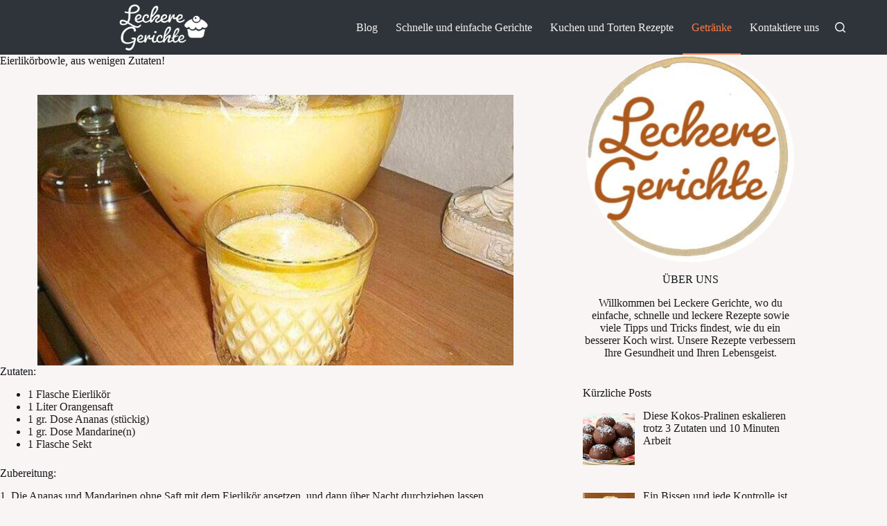

--- FILE ---
content_type: text/html; charset=UTF-8
request_url: https://leckeregerichte.com/eierlikorbowle-aus-wenigen-zutaten/
body_size: 19639
content:
<!DOCTYPE html><html lang="en-US" prefix="og: https://ogp.me/ns#"><head><meta charset="UTF-8"/>
<script>var __ezHttpConsent={setByCat:function(src,tagType,attributes,category,force,customSetScriptFn=null){var setScript=function(){if(force||window.ezTcfConsent[category]){if(typeof customSetScriptFn==='function'){customSetScriptFn();}else{var scriptElement=document.createElement(tagType);scriptElement.src=src;attributes.forEach(function(attr){for(var key in attr){if(attr.hasOwnProperty(key)){scriptElement.setAttribute(key,attr[key]);}}});var firstScript=document.getElementsByTagName(tagType)[0];firstScript.parentNode.insertBefore(scriptElement,firstScript);}}};if(force||(window.ezTcfConsent&&window.ezTcfConsent.loaded)){setScript();}else if(typeof getEzConsentData==="function"){getEzConsentData().then(function(ezTcfConsent){if(ezTcfConsent&&ezTcfConsent.loaded){setScript();}else{console.error("cannot get ez consent data");force=true;setScript();}});}else{force=true;setScript();console.error("getEzConsentData is not a function");}},};</script>
<script>var ezTcfConsent=window.ezTcfConsent?window.ezTcfConsent:{loaded:false,store_info:false,develop_and_improve_services:false,measure_ad_performance:false,measure_content_performance:false,select_basic_ads:false,create_ad_profile:false,select_personalized_ads:false,create_content_profile:false,select_personalized_content:false,understand_audiences:false,use_limited_data_to_select_content:false,};function getEzConsentData(){return new Promise(function(resolve){document.addEventListener("ezConsentEvent",function(event){var ezTcfConsent=event.detail.ezTcfConsent;resolve(ezTcfConsent);});});}</script>
<script>if(typeof _setEzCookies!=='function'){function _setEzCookies(ezConsentData){var cookies=window.ezCookieQueue;for(var i=0;i<cookies.length;i++){var cookie=cookies[i];if(ezConsentData&&ezConsentData.loaded&&ezConsentData[cookie.tcfCategory]){document.cookie=cookie.name+"="+cookie.value;}}}}
window.ezCookieQueue=window.ezCookieQueue||[];if(typeof addEzCookies!=='function'){function addEzCookies(arr){window.ezCookieQueue=[...window.ezCookieQueue,...arr];}}
addEzCookies([{name:"ezoab_323258",value:"mod10; Path=/; Domain=leckeregerichte.com; Max-Age=7200",tcfCategory:"store_info",isEzoic:"true",},{name:"ezosuibasgeneris-1",value:"f0340d44-d7fa-40aa-4ee7-867f53003fb0; Path=/; Domain=leckeregerichte.com; Expires=Tue, 26 Jan 2027 18:29:18 UTC; Secure; SameSite=None",tcfCategory:"understand_audiences",isEzoic:"true",}]);if(window.ezTcfConsent&&window.ezTcfConsent.loaded){_setEzCookies(window.ezTcfConsent);}else if(typeof getEzConsentData==="function"){getEzConsentData().then(function(ezTcfConsent){if(ezTcfConsent&&ezTcfConsent.loaded){_setEzCookies(window.ezTcfConsent);}else{console.error("cannot get ez consent data");_setEzCookies(window.ezTcfConsent);}});}else{console.error("getEzConsentData is not a function");_setEzCookies(window.ezTcfConsent);}</script><script type="text/javascript" data-ezscrex='false' data-cfasync='false'>window._ezaq = Object.assign({"edge_cache_status":11,"edge_response_time":1704,"url":"https://leckeregerichte.com/eierlikorbowle-aus-wenigen-zutaten/"}, typeof window._ezaq !== "undefined" ? window._ezaq : {});</script><script type="text/javascript" data-ezscrex='false' data-cfasync='false'>window._ezaq = Object.assign({"ab_test_id":"mod10"}, typeof window._ezaq !== "undefined" ? window._ezaq : {});window.__ez=window.__ez||{};window.__ez.tf={"NewBanger":"lazyload"};</script><script type="text/javascript" data-ezscrex='false' data-cfasync='false'>window.ezDisableAds = true;</script>
<script data-ezscrex='false' data-cfasync='false' data-pagespeed-no-defer>var __ez=__ez||{};__ez.stms=Date.now();__ez.evt={};__ez.script={};__ez.ck=__ez.ck||{};__ez.template={};__ez.template.isOrig=true;__ez.queue=__ez.queue||function(){var e=0,i=0,t=[],n=!1,o=[],r=[],s=!0,a=function(e,i,n,o,r,s,a){var l=arguments.length>7&&void 0!==arguments[7]?arguments[7]:window,d=this;this.name=e,this.funcName=i,this.parameters=null===n?null:w(n)?n:[n],this.isBlock=o,this.blockedBy=r,this.deleteWhenComplete=s,this.isError=!1,this.isComplete=!1,this.isInitialized=!1,this.proceedIfError=a,this.fWindow=l,this.isTimeDelay=!1,this.process=function(){f("... func = "+e),d.isInitialized=!0,d.isComplete=!0,f("... func.apply: "+e);var i=d.funcName.split("."),n=null,o=this.fWindow||window;i.length>3||(n=3===i.length?o[i[0]][i[1]][i[2]]:2===i.length?o[i[0]][i[1]]:o[d.funcName]),null!=n&&n.apply(null,this.parameters),!0===d.deleteWhenComplete&&delete t[e],!0===d.isBlock&&(f("----- F'D: "+d.name),m())}},l=function(e,i,t,n,o,r,s){var a=arguments.length>7&&void 0!==arguments[7]?arguments[7]:window,l=this;this.name=e,this.path=i,this.async=o,this.defer=r,this.isBlock=t,this.blockedBy=n,this.isInitialized=!1,this.isError=!1,this.isComplete=!1,this.proceedIfError=s,this.fWindow=a,this.isTimeDelay=!1,this.isPath=function(e){return"/"===e[0]&&"/"!==e[1]},this.getSrc=function(e){return void 0!==window.__ezScriptHost&&this.isPath(e)&&"banger.js"!==this.name?window.__ezScriptHost+e:e},this.process=function(){l.isInitialized=!0,f("... file = "+e);var i=this.fWindow?this.fWindow.document:document,t=i.createElement("script");t.src=this.getSrc(this.path),!0===o?t.async=!0:!0===r&&(t.defer=!0),t.onerror=function(){var e={url:window.location.href,name:l.name,path:l.path,user_agent:window.navigator.userAgent};"undefined"!=typeof _ezaq&&(e.pageview_id=_ezaq.page_view_id);var i=encodeURIComponent(JSON.stringify(e)),t=new XMLHttpRequest;t.open("GET","//g.ezoic.net/ezqlog?d="+i,!0),t.send(),f("----- ERR'D: "+l.name),l.isError=!0,!0===l.isBlock&&m()},t.onreadystatechange=t.onload=function(){var e=t.readyState;f("----- F'D: "+l.name),e&&!/loaded|complete/.test(e)||(l.isComplete=!0,!0===l.isBlock&&m())},i.getElementsByTagName("head")[0].appendChild(t)}},d=function(e,i){this.name=e,this.path="",this.async=!1,this.defer=!1,this.isBlock=!1,this.blockedBy=[],this.isInitialized=!0,this.isError=!1,this.isComplete=i,this.proceedIfError=!1,this.isTimeDelay=!1,this.process=function(){}};function c(e,i,n,s,a,d,c,u,f){var m=new l(e,i,n,s,a,d,c,f);!0===u?o[e]=m:r[e]=m,t[e]=m,h(m)}function h(e){!0!==u(e)&&0!=s&&e.process()}function u(e){if(!0===e.isTimeDelay&&!1===n)return f(e.name+" blocked = TIME DELAY!"),!0;if(w(e.blockedBy))for(var i=0;i<e.blockedBy.length;i++){var o=e.blockedBy[i];if(!1===t.hasOwnProperty(o))return f(e.name+" blocked = "+o),!0;if(!0===e.proceedIfError&&!0===t[o].isError)return!1;if(!1===t[o].isComplete)return f(e.name+" blocked = "+o),!0}return!1}function f(e){var i=window.location.href,t=new RegExp("[?&]ezq=([^&#]*)","i").exec(i);"1"===(t?t[1]:null)&&console.debug(e)}function m(){++e>200||(f("let's go"),p(o),p(r))}function p(e){for(var i in e)if(!1!==e.hasOwnProperty(i)){var t=e[i];!0===t.isComplete||u(t)||!0===t.isInitialized||!0===t.isError?!0===t.isError?f(t.name+": error"):!0===t.isComplete?f(t.name+": complete already"):!0===t.isInitialized&&f(t.name+": initialized already"):t.process()}}function w(e){return"[object Array]"==Object.prototype.toString.call(e)}return window.addEventListener("load",(function(){setTimeout((function(){n=!0,f("TDELAY -----"),m()}),5e3)}),!1),{addFile:c,addFileOnce:function(e,i,n,o,r,s,a,l,d){t[e]||c(e,i,n,o,r,s,a,l,d)},addDelayFile:function(e,i){var n=new l(e,i,!1,[],!1,!1,!0);n.isTimeDelay=!0,f(e+" ...  FILE! TDELAY"),r[e]=n,t[e]=n,h(n)},addFunc:function(e,n,s,l,d,c,u,f,m,p){!0===c&&(e=e+"_"+i++);var w=new a(e,n,s,l,d,u,f,p);!0===m?o[e]=w:r[e]=w,t[e]=w,h(w)},addDelayFunc:function(e,i,n){var o=new a(e,i,n,!1,[],!0,!0);o.isTimeDelay=!0,f(e+" ...  FUNCTION! TDELAY"),r[e]=o,t[e]=o,h(o)},items:t,processAll:m,setallowLoad:function(e){s=e},markLoaded:function(e){if(e&&0!==e.length){if(e in t){var i=t[e];!0===i.isComplete?f(i.name+" "+e+": error loaded duplicate"):(i.isComplete=!0,i.isInitialized=!0)}else t[e]=new d(e,!0);f("markLoaded dummyfile: "+t[e].name)}},logWhatsBlocked:function(){for(var e in t)!1!==t.hasOwnProperty(e)&&u(t[e])}}}();__ez.evt.add=function(e,t,n){e.addEventListener?e.addEventListener(t,n,!1):e.attachEvent?e.attachEvent("on"+t,n):e["on"+t]=n()},__ez.evt.remove=function(e,t,n){e.removeEventListener?e.removeEventListener(t,n,!1):e.detachEvent?e.detachEvent("on"+t,n):delete e["on"+t]};__ez.script.add=function(e){var t=document.createElement("script");t.src=e,t.async=!0,t.type="text/javascript",document.getElementsByTagName("head")[0].appendChild(t)};__ez.dot=__ez.dot||{};__ez.queue.addFileOnce('/detroitchicago/boise.js', '/detroitchicago/boise.js?gcb=195-1&cb=5', true, [], true, false, true, false);__ez.queue.addFileOnce('/parsonsmaize/abilene.js', '/parsonsmaize/abilene.js?gcb=195-1&cb=e80eca0cdb', true, [], true, false, true, false);__ez.queue.addFileOnce('/parsonsmaize/mulvane.js', '/parsonsmaize/mulvane.js?gcb=195-1&cb=e75e48eec0', true, ['/parsonsmaize/abilene.js'], true, false, true, false);__ez.queue.addFileOnce('/detroitchicago/birmingham.js', '/detroitchicago/birmingham.js?gcb=195-1&cb=539c47377c', true, ['/parsonsmaize/abilene.js'], true, false, true, false);</script>
<script data-ezscrex="false" type="text/javascript" data-cfasync="false">window._ezaq = Object.assign({"ad_cache_level":0,"adpicker_placement_cnt":0,"ai_placeholder_cache_level":0,"ai_placeholder_placement_cnt":-1,"article_category":"Getränke","author":"LeckereGerichte","domain":"leckeregerichte.com","domain_id":323258,"ezcache_level":0,"ezcache_skip_code":14,"has_bad_image":0,"has_bad_words":0,"is_sitespeed":0,"lt_cache_level":0,"publish_date":"2023-03-23","response_size":77744,"response_size_orig":71980,"response_time_orig":1701,"template_id":5,"url":"https://leckeregerichte.com/eierlikorbowle-aus-wenigen-zutaten/","word_count":0,"worst_bad_word_level":0}, typeof window._ezaq !== "undefined" ? window._ezaq : {});__ez.queue.markLoaded('ezaqBaseReady');</script>
<script type='text/javascript' data-ezscrex='false' data-cfasync='false'>
window.ezAnalyticsStatic = true;

function analyticsAddScript(script) {
	var ezDynamic = document.createElement('script');
	ezDynamic.type = 'text/javascript';
	ezDynamic.innerHTML = script;
	document.head.appendChild(ezDynamic);
}
function getCookiesWithPrefix() {
    var allCookies = document.cookie.split(';');
    var cookiesWithPrefix = {};

    for (var i = 0; i < allCookies.length; i++) {
        var cookie = allCookies[i].trim();

        for (var j = 0; j < arguments.length; j++) {
            var prefix = arguments[j];
            if (cookie.indexOf(prefix) === 0) {
                var cookieParts = cookie.split('=');
                var cookieName = cookieParts[0];
                var cookieValue = cookieParts.slice(1).join('=');
                cookiesWithPrefix[cookieName] = decodeURIComponent(cookieValue);
                break; // Once matched, no need to check other prefixes
            }
        }
    }

    return cookiesWithPrefix;
}
function productAnalytics() {
	var d = {"pr":[6],"omd5":"88f245ba1e713c073c3dfe7c54f5f169","nar":"risk score"};
	d.u = _ezaq.url;
	d.p = _ezaq.page_view_id;
	d.v = _ezaq.visit_uuid;
	d.ab = _ezaq.ab_test_id;
	d.e = JSON.stringify(_ezaq);
	d.ref = document.referrer;
	d.c = getCookiesWithPrefix('active_template', 'ez', 'lp_');
	if(typeof ez_utmParams !== 'undefined') {
		d.utm = ez_utmParams;
	}

	var dataText = JSON.stringify(d);
	var xhr = new XMLHttpRequest();
	xhr.open('POST','/ezais/analytics?cb=1', true);
	xhr.onload = function () {
		if (xhr.status!=200) {
            return;
		}

        if(document.readyState !== 'loading') {
            analyticsAddScript(xhr.response);
            return;
        }

        var eventFunc = function() {
            if(document.readyState === 'loading') {
                return;
            }
            document.removeEventListener('readystatechange', eventFunc, false);
            analyticsAddScript(xhr.response);
        };

        document.addEventListener('readystatechange', eventFunc, false);
	};
	xhr.setRequestHeader('Content-Type','text/plain');
	xhr.send(dataText);
}
__ez.queue.addFunc("productAnalytics", "productAnalytics", null, true, ['ezaqBaseReady'], false, false, false, true);
</script><base href="https://leckeregerichte.com/eierlikorbowle-aus-wenigen-zutaten/"/><link rel="preconnect" href="https://fonts.gstatic.com/" crossorigin=""/><meta name="viewport" content="width=device-width, initial-scale=1, maximum-scale=5, viewport-fit=cover"/><link rel="profile" href="https://gmpg.org/xfn/11"/><title>Eierlikörbowle, aus wenigen Zutaten! - Leckere Gerichte</title><meta name="description" content="1. Die Ananas und Mandarinen ohne Saft mit dem Eierlikör ansetzen, und dann über Nacht durchziehen lassen."/><meta name="robots" content="index, follow, max-snippet:-1, max-video-preview:-1, max-image-preview:large"/><link rel="canonical" href="https://leckeregerichte.com/eierlikorbowle-aus-wenigen-zutaten/"/><meta property="og:locale" content="en_US"/><meta property="og:type" content="article"/><meta property="og:title" content="Eierlikörbowle, aus wenigen Zutaten! - Leckere Gerichte"/><meta property="og:description" content="1. Die Ananas und Mandarinen ohne Saft mit dem Eierlikör ansetzen, und dann über Nacht durchziehen lassen."/><meta property="og:url" content="https://leckeregerichte.com/eierlikorbowle-aus-wenigen-zutaten/"/><meta property="og:site_name" content="Leckere Gerichte"/><meta property="article:section" content="Getränke"/><meta property="og:updated_time" content="2023-03-23T19:14:31+00:00"/><meta property="og:image" content="https://leckeregerichte.com/wp-content/uploads/2023/03/rez189-Eierlikorbowle.jpg"/><meta property="og:image:secure_url" content="https://leckeregerichte.com/wp-content/uploads/2023/03/rez189-Eierlikorbowle.jpg"/><meta property="og:image:width" content="583"/><meta property="og:image:height" content="332"/><meta property="og:image:alt" content="Eierlikörbowle"/><meta property="og:image:type" content="image/jpeg"/><meta property="article:published_time" content="2023-03-23T19:14:27+00:00"/><meta property="article:modified_time" content="2023-03-23T19:14:31+00:00"/><meta name="twitter:card" content="summary_large_image"/><meta name="twitter:title" content="Eierlikörbowle, aus wenigen Zutaten! - Leckere Gerichte"/><meta name="twitter:description" content="1. Die Ananas und Mandarinen ohne Saft mit dem Eierlikör ansetzen, und dann über Nacht durchziehen lassen."/><meta name="twitter:image" content="https://leckeregerichte.com/wp-content/uploads/2023/03/rez189-Eierlikorbowle.jpg"/><meta name="twitter:label1" content="Written by"/><meta name="twitter:data1" content="LeckereGerichte"/><meta name="twitter:label2" content="Time to read"/><meta name="twitter:data2" content="Less than a minute"/> <script type="application/ld+json" class="rank-math-schema">{"@context":"https://schema.org","@graph":[{"@type":["Person","Organization"],"@id":"https://leckeregerichte.com/#person","name":"LeckereGerichte","logo":{"@type":"ImageObject","@id":"https://leckeregerichte.com/#logo","url":"https://leckeregerichte.com/wp-content/uploads/2020/11/LogoMakr-4Kwgmo.png","contentUrl":"https://leckeregerichte.com/wp-content/uploads/2020/11/LogoMakr-4Kwgmo.png","caption":"LeckereGerichte","inLanguage":"en-US"},"image":{"@type":"ImageObject","@id":"https://leckeregerichte.com/#logo","url":"https://leckeregerichte.com/wp-content/uploads/2020/11/LogoMakr-4Kwgmo.png","contentUrl":"https://leckeregerichte.com/wp-content/uploads/2020/11/LogoMakr-4Kwgmo.png","caption":"LeckereGerichte","inLanguage":"en-US"}},{"@type":"WebSite","@id":"https://leckeregerichte.com/#website","url":"https://leckeregerichte.com","name":"LeckereGerichte","publisher":{"@id":"https://leckeregerichte.com/#person"},"inLanguage":"en-US"},{"@type":"ImageObject","@id":"https://leckeregerichte.com/wp-content/uploads/2023/03/rez189-Eierlikorbowle.jpg","url":"https://leckeregerichte.com/wp-content/uploads/2023/03/rez189-Eierlikorbowle.jpg","width":"583","height":"332","inLanguage":"en-US"},{"@type":"BreadcrumbList","@id":"https://leckeregerichte.com/eierlikorbowle-aus-wenigen-zutaten/#breadcrumb","itemListElement":[{"@type":"ListItem","position":"1","item":{"@id":"https://leckeregerichte.com","name":"Home"}},{"@type":"ListItem","position":"2","item":{"@id":"https://leckeregerichte.com/getranke/","name":"Getr\u00e4nke"}},{"@type":"ListItem","position":"3","item":{"@id":"https://leckeregerichte.com/eierlikorbowle-aus-wenigen-zutaten/","name":"Eierlik\u00f6rbowle, aus wenigen Zutaten!"}}]},{"@type":"WebPage","@id":"https://leckeregerichte.com/eierlikorbowle-aus-wenigen-zutaten/#webpage","url":"https://leckeregerichte.com/eierlikorbowle-aus-wenigen-zutaten/","name":"Eierlik\u00f6rbowle, aus wenigen Zutaten! - Leckere Gerichte","datePublished":"2023-03-23T19:14:27+00:00","dateModified":"2023-03-23T19:14:31+00:00","isPartOf":{"@id":"https://leckeregerichte.com/#website"},"primaryImageOfPage":{"@id":"https://leckeregerichte.com/wp-content/uploads/2023/03/rez189-Eierlikorbowle.jpg"},"inLanguage":"en-US","breadcrumb":{"@id":"https://leckeregerichte.com/eierlikorbowle-aus-wenigen-zutaten/#breadcrumb"}},{"@type":"Person","@id":"https://leckeregerichte.com/author/leckeregerichte/","name":"LeckereGerichte","url":"https://leckeregerichte.com/author/leckeregerichte/","image":{"@type":"ImageObject","@id":"https://leckeregerichte.com/wp-content/litespeed/avatar/8eb174589b479631175612b186f12416.jpg?ver=1769176472","url":"https://leckeregerichte.com/wp-content/litespeed/avatar/8eb174589b479631175612b186f12416.jpg?ver=1769176472","caption":"LeckereGerichte","inLanguage":"en-US"},"sameAs":["https://leckeregerichte.com"]},{"@type":"BlogPosting","headline":"Eierlik\u00f6rbowle, aus wenigen Zutaten! - Leckere Gerichte","keywords":"Eierlik\u00f6rbowle","datePublished":"2023-03-23T19:14:27+00:00","dateModified":"2023-03-23T19:14:31+00:00","articleSection":"Getr\u00e4nke","author":{"@id":"https://leckeregerichte.com/author/leckeregerichte/","name":"LeckereGerichte"},"publisher":{"@id":"https://leckeregerichte.com/#person"},"description":"1. Die Ananas und Mandarinen ohne Saft mit dem Eierlik\u00f6r ansetzen, und dann \u00fcber Nacht durchziehen lassen.","name":"Eierlik\u00f6rbowle, aus wenigen Zutaten! - Leckere Gerichte","@id":"https://leckeregerichte.com/eierlikorbowle-aus-wenigen-zutaten/#richSnippet","isPartOf":{"@id":"https://leckeregerichte.com/eierlikorbowle-aus-wenigen-zutaten/#webpage"},"image":{"@id":"https://leckeregerichte.com/wp-content/uploads/2023/03/rez189-Eierlikorbowle.jpg"},"inLanguage":"en-US","mainEntityOfPage":{"@id":"https://leckeregerichte.com/eierlikorbowle-aus-wenigen-zutaten/#webpage"}}]}</script> <link rel="dns-prefetch" href="//www.googletagmanager.com"/><link rel="dns-prefetch" href="//fonts.googleapis.com"/><link rel="alternate" title="oEmbed (JSON)" type="application/json+oembed" href="https://leckeregerichte.com/wp-json/oembed/1.0/embed?url=https%3A%2F%2Fleckeregerichte.com%2Feierlikorbowle-aus-wenigen-zutaten%2F"/><link rel="alternate" title="oEmbed (XML)" type="text/xml+oembed" href="https://leckeregerichte.com/wp-json/oembed/1.0/embed?url=https%3A%2F%2Fleckeregerichte.com%2Feierlikorbowle-aus-wenigen-zutaten%2F&amp;format=xml"/><style id="wp-img-auto-sizes-contain-inline-css">img:is([sizes=auto i],[sizes^="auto," i]){contain-intrinsic-size:3000px 1500px}
/*# sourceURL=wp-img-auto-sizes-contain-inline-css */</style> <script src="[data-uri]" defer=""></script><script data-optimized="1" src="https://leckeregerichte.com/wp-content/plugins/litespeed-cache/assets/js/webfontloader.min.js" defer=""></script><link data-optimized="2" rel="stylesheet" href="https://leckeregerichte.com/wp-content/litespeed/css/1efcdcb494c18b529ccf02944f26f7d9.css?ver=48cd2"/><style id="global-styles-inline-css">:root{--wp--preset--aspect-ratio--square: 1;--wp--preset--aspect-ratio--4-3: 4/3;--wp--preset--aspect-ratio--3-4: 3/4;--wp--preset--aspect-ratio--3-2: 3/2;--wp--preset--aspect-ratio--2-3: 2/3;--wp--preset--aspect-ratio--16-9: 16/9;--wp--preset--aspect-ratio--9-16: 9/16;--wp--preset--color--black: #000000;--wp--preset--color--cyan-bluish-gray: #abb8c3;--wp--preset--color--white: #ffffff;--wp--preset--color--pale-pink: #f78da7;--wp--preset--color--vivid-red: #cf2e2e;--wp--preset--color--luminous-vivid-orange: #ff6900;--wp--preset--color--luminous-vivid-amber: #fcb900;--wp--preset--color--light-green-cyan: #7bdcb5;--wp--preset--color--vivid-green-cyan: #00d084;--wp--preset--color--pale-cyan-blue: #8ed1fc;--wp--preset--color--vivid-cyan-blue: #0693e3;--wp--preset--color--vivid-purple: #9b51e0;--wp--preset--color--palette-color-1: var(--theme-palette-color-1, #ff6310);--wp--preset--color--palette-color-2: var(--theme-palette-color-2, #fd7c47);--wp--preset--color--palette-color-3: var(--theme-palette-color-3, #687279);--wp--preset--color--palette-color-4: var(--theme-palette-color-4, #111518);--wp--preset--color--palette-color-5: var(--theme-palette-color-5, #E9EBEC);--wp--preset--color--palette-color-6: var(--theme-palette-color-6, #F4F5F6);--wp--preset--color--palette-color-7: var(--theme-palette-color-7, #ffffff);--wp--preset--color--palette-color-8: var(--theme-palette-color-8, #ffffff);--wp--preset--gradient--vivid-cyan-blue-to-vivid-purple: linear-gradient(135deg,rgb(6,147,227) 0%,rgb(155,81,224) 100%);--wp--preset--gradient--light-green-cyan-to-vivid-green-cyan: linear-gradient(135deg,rgb(122,220,180) 0%,rgb(0,208,130) 100%);--wp--preset--gradient--luminous-vivid-amber-to-luminous-vivid-orange: linear-gradient(135deg,rgb(252,185,0) 0%,rgb(255,105,0) 100%);--wp--preset--gradient--luminous-vivid-orange-to-vivid-red: linear-gradient(135deg,rgb(255,105,0) 0%,rgb(207,46,46) 100%);--wp--preset--gradient--very-light-gray-to-cyan-bluish-gray: linear-gradient(135deg,rgb(238,238,238) 0%,rgb(169,184,195) 100%);--wp--preset--gradient--cool-to-warm-spectrum: linear-gradient(135deg,rgb(74,234,220) 0%,rgb(151,120,209) 20%,rgb(207,42,186) 40%,rgb(238,44,130) 60%,rgb(251,105,98) 80%,rgb(254,248,76) 100%);--wp--preset--gradient--blush-light-purple: linear-gradient(135deg,rgb(255,206,236) 0%,rgb(152,150,240) 100%);--wp--preset--gradient--blush-bordeaux: linear-gradient(135deg,rgb(254,205,165) 0%,rgb(254,45,45) 50%,rgb(107,0,62) 100%);--wp--preset--gradient--luminous-dusk: linear-gradient(135deg,rgb(255,203,112) 0%,rgb(199,81,192) 50%,rgb(65,88,208) 100%);--wp--preset--gradient--pale-ocean: linear-gradient(135deg,rgb(255,245,203) 0%,rgb(182,227,212) 50%,rgb(51,167,181) 100%);--wp--preset--gradient--electric-grass: linear-gradient(135deg,rgb(202,248,128) 0%,rgb(113,206,126) 100%);--wp--preset--gradient--midnight: linear-gradient(135deg,rgb(2,3,129) 0%,rgb(40,116,252) 100%);--wp--preset--gradient--juicy-peach: linear-gradient(to right, #ffecd2 0%, #fcb69f 100%);--wp--preset--gradient--young-passion: linear-gradient(to right, #ff8177 0%, #ff867a 0%, #ff8c7f 21%, #f99185 52%, #cf556c 78%, #b12a5b 100%);--wp--preset--gradient--true-sunset: linear-gradient(to right, #fa709a 0%, #fee140 100%);--wp--preset--gradient--morpheus-den: linear-gradient(to top, #30cfd0 0%, #330867 100%);--wp--preset--gradient--plum-plate: linear-gradient(135deg, #667eea 0%, #764ba2 100%);--wp--preset--gradient--aqua-splash: linear-gradient(15deg, #13547a 0%, #80d0c7 100%);--wp--preset--gradient--love-kiss: linear-gradient(to top, #ff0844 0%, #ffb199 100%);--wp--preset--gradient--new-retrowave: linear-gradient(to top, #3b41c5 0%, #a981bb 49%, #ffc8a9 100%);--wp--preset--gradient--plum-bath: linear-gradient(to top, #cc208e 0%, #6713d2 100%);--wp--preset--gradient--high-flight: linear-gradient(to right, #0acffe 0%, #495aff 100%);--wp--preset--gradient--teen-party: linear-gradient(-225deg, #FF057C 0%, #8D0B93 50%, #321575 100%);--wp--preset--gradient--fabled-sunset: linear-gradient(-225deg, #231557 0%, #44107A 29%, #FF1361 67%, #FFF800 100%);--wp--preset--gradient--arielle-smile: radial-gradient(circle 248px at center, #16d9e3 0%, #30c7ec 47%, #46aef7 100%);--wp--preset--gradient--itmeo-branding: linear-gradient(180deg, #2af598 0%, #009efd 100%);--wp--preset--gradient--deep-blue: linear-gradient(to right, #6a11cb 0%, #2575fc 100%);--wp--preset--gradient--strong-bliss: linear-gradient(to right, #f78ca0 0%, #f9748f 19%, #fd868c 60%, #fe9a8b 100%);--wp--preset--gradient--sweet-period: linear-gradient(to top, #3f51b1 0%, #5a55ae 13%, #7b5fac 25%, #8f6aae 38%, #a86aa4 50%, #cc6b8e 62%, #f18271 75%, #f3a469 87%, #f7c978 100%);--wp--preset--gradient--purple-division: linear-gradient(to top, #7028e4 0%, #e5b2ca 100%);--wp--preset--gradient--cold-evening: linear-gradient(to top, #0c3483 0%, #a2b6df 100%, #6b8cce 100%, #a2b6df 100%);--wp--preset--gradient--mountain-rock: linear-gradient(to right, #868f96 0%, #596164 100%);--wp--preset--gradient--desert-hump: linear-gradient(to top, #c79081 0%, #dfa579 100%);--wp--preset--gradient--ethernal-constance: linear-gradient(to top, #09203f 0%, #537895 100%);--wp--preset--gradient--happy-memories: linear-gradient(-60deg, #ff5858 0%, #f09819 100%);--wp--preset--gradient--grown-early: linear-gradient(to top, #0ba360 0%, #3cba92 100%);--wp--preset--gradient--morning-salad: linear-gradient(-225deg, #B7F8DB 0%, #50A7C2 100%);--wp--preset--gradient--night-call: linear-gradient(-225deg, #AC32E4 0%, #7918F2 48%, #4801FF 100%);--wp--preset--gradient--mind-crawl: linear-gradient(-225deg, #473B7B 0%, #3584A7 51%, #30D2BE 100%);--wp--preset--gradient--angel-care: linear-gradient(-225deg, #FFE29F 0%, #FFA99F 48%, #FF719A 100%);--wp--preset--gradient--juicy-cake: linear-gradient(to top, #e14fad 0%, #f9d423 100%);--wp--preset--gradient--rich-metal: linear-gradient(to right, #d7d2cc 0%, #304352 100%);--wp--preset--gradient--mole-hall: linear-gradient(-20deg, #616161 0%, #9bc5c3 100%);--wp--preset--gradient--cloudy-knoxville: linear-gradient(120deg, #fdfbfb 0%, #ebedee 100%);--wp--preset--gradient--soft-grass: linear-gradient(to top, #c1dfc4 0%, #deecdd 100%);--wp--preset--gradient--saint-petersburg: linear-gradient(135deg, #f5f7fa 0%, #c3cfe2 100%);--wp--preset--gradient--everlasting-sky: linear-gradient(135deg, #fdfcfb 0%, #e2d1c3 100%);--wp--preset--gradient--kind-steel: linear-gradient(-20deg, #e9defa 0%, #fbfcdb 100%);--wp--preset--gradient--over-sun: linear-gradient(60deg, #abecd6 0%, #fbed96 100%);--wp--preset--gradient--premium-white: linear-gradient(to top, #d5d4d0 0%, #d5d4d0 1%, #eeeeec 31%, #efeeec 75%, #e9e9e7 100%);--wp--preset--gradient--clean-mirror: linear-gradient(45deg, #93a5cf 0%, #e4efe9 100%);--wp--preset--gradient--wild-apple: linear-gradient(to top, #d299c2 0%, #fef9d7 100%);--wp--preset--gradient--snow-again: linear-gradient(to top, #e6e9f0 0%, #eef1f5 100%);--wp--preset--gradient--confident-cloud: linear-gradient(to top, #dad4ec 0%, #dad4ec 1%, #f3e7e9 100%);--wp--preset--gradient--glass-water: linear-gradient(to top, #dfe9f3 0%, white 100%);--wp--preset--gradient--perfect-white: linear-gradient(-225deg, #E3FDF5 0%, #FFE6FA 100%);--wp--preset--font-size--small: 13px;--wp--preset--font-size--medium: 20px;--wp--preset--font-size--large: clamp(22px, 1.375rem + ((1vw - 3.2px) * 0.625), 30px);--wp--preset--font-size--x-large: clamp(30px, 1.875rem + ((1vw - 3.2px) * 1.563), 50px);--wp--preset--font-size--xx-large: clamp(45px, 2.813rem + ((1vw - 3.2px) * 2.734), 80px);--wp--preset--spacing--20: 0.44rem;--wp--preset--spacing--30: 0.67rem;--wp--preset--spacing--40: 1rem;--wp--preset--spacing--50: 1.5rem;--wp--preset--spacing--60: 2.25rem;--wp--preset--spacing--70: 3.38rem;--wp--preset--spacing--80: 5.06rem;--wp--preset--shadow--natural: 6px 6px 9px rgba(0, 0, 0, 0.2);--wp--preset--shadow--deep: 12px 12px 50px rgba(0, 0, 0, 0.4);--wp--preset--shadow--sharp: 6px 6px 0px rgba(0, 0, 0, 0.2);--wp--preset--shadow--outlined: 6px 6px 0px -3px rgb(255, 255, 255), 6px 6px rgb(0, 0, 0);--wp--preset--shadow--crisp: 6px 6px 0px rgb(0, 0, 0);}:root { --wp--style--global--content-size: var(--theme-block-max-width);--wp--style--global--wide-size: var(--theme-block-wide-max-width); }:where(body) { margin: 0; }.wp-site-blocks > .alignleft { float: left; margin-right: 2em; }.wp-site-blocks > .alignright { float: right; margin-left: 2em; }.wp-site-blocks > .aligncenter { justify-content: center; margin-left: auto; margin-right: auto; }:where(.wp-site-blocks) > * { margin-block-start: var(--theme-content-spacing); margin-block-end: 0; }:where(.wp-site-blocks) > :first-child { margin-block-start: 0; }:where(.wp-site-blocks) > :last-child { margin-block-end: 0; }:root { --wp--style--block-gap: var(--theme-content-spacing); }:root :where(.is-layout-flow) > :first-child{margin-block-start: 0;}:root :where(.is-layout-flow) > :last-child{margin-block-end: 0;}:root :where(.is-layout-flow) > *{margin-block-start: var(--theme-content-spacing);margin-block-end: 0;}:root :where(.is-layout-constrained) > :first-child{margin-block-start: 0;}:root :where(.is-layout-constrained) > :last-child{margin-block-end: 0;}:root :where(.is-layout-constrained) > *{margin-block-start: var(--theme-content-spacing);margin-block-end: 0;}:root :where(.is-layout-flex){gap: var(--theme-content-spacing);}:root :where(.is-layout-grid){gap: var(--theme-content-spacing);}.is-layout-flow > .alignleft{float: left;margin-inline-start: 0;margin-inline-end: 2em;}.is-layout-flow > .alignright{float: right;margin-inline-start: 2em;margin-inline-end: 0;}.is-layout-flow > .aligncenter{margin-left: auto !important;margin-right: auto !important;}.is-layout-constrained > .alignleft{float: left;margin-inline-start: 0;margin-inline-end: 2em;}.is-layout-constrained > .alignright{float: right;margin-inline-start: 2em;margin-inline-end: 0;}.is-layout-constrained > .aligncenter{margin-left: auto !important;margin-right: auto !important;}.is-layout-constrained > :where(:not(.alignleft):not(.alignright):not(.alignfull)){max-width: var(--wp--style--global--content-size);margin-left: auto !important;margin-right: auto !important;}.is-layout-constrained > .alignwide{max-width: var(--wp--style--global--wide-size);}body .is-layout-flex{display: flex;}.is-layout-flex{flex-wrap: wrap;align-items: center;}.is-layout-flex > :is(*, div){margin: 0;}body .is-layout-grid{display: grid;}.is-layout-grid > :is(*, div){margin: 0;}body{padding-top: 0px;padding-right: 0px;padding-bottom: 0px;padding-left: 0px;}:root :where(.wp-element-button, .wp-block-button__link){font-style: inherit;font-weight: inherit;letter-spacing: inherit;text-transform: inherit;}.has-black-color{color: var(--wp--preset--color--black) !important;}.has-cyan-bluish-gray-color{color: var(--wp--preset--color--cyan-bluish-gray) !important;}.has-white-color{color: var(--wp--preset--color--white) !important;}.has-pale-pink-color{color: var(--wp--preset--color--pale-pink) !important;}.has-vivid-red-color{color: var(--wp--preset--color--vivid-red) !important;}.has-luminous-vivid-orange-color{color: var(--wp--preset--color--luminous-vivid-orange) !important;}.has-luminous-vivid-amber-color{color: var(--wp--preset--color--luminous-vivid-amber) !important;}.has-light-green-cyan-color{color: var(--wp--preset--color--light-green-cyan) !important;}.has-vivid-green-cyan-color{color: var(--wp--preset--color--vivid-green-cyan) !important;}.has-pale-cyan-blue-color{color: var(--wp--preset--color--pale-cyan-blue) !important;}.has-vivid-cyan-blue-color{color: var(--wp--preset--color--vivid-cyan-blue) !important;}.has-vivid-purple-color{color: var(--wp--preset--color--vivid-purple) !important;}.has-palette-color-1-color{color: var(--wp--preset--color--palette-color-1) !important;}.has-palette-color-2-color{color: var(--wp--preset--color--palette-color-2) !important;}.has-palette-color-3-color{color: var(--wp--preset--color--palette-color-3) !important;}.has-palette-color-4-color{color: var(--wp--preset--color--palette-color-4) !important;}.has-palette-color-5-color{color: var(--wp--preset--color--palette-color-5) !important;}.has-palette-color-6-color{color: var(--wp--preset--color--palette-color-6) !important;}.has-palette-color-7-color{color: var(--wp--preset--color--palette-color-7) !important;}.has-palette-color-8-color{color: var(--wp--preset--color--palette-color-8) !important;}.has-black-background-color{background-color: var(--wp--preset--color--black) !important;}.has-cyan-bluish-gray-background-color{background-color: var(--wp--preset--color--cyan-bluish-gray) !important;}.has-white-background-color{background-color: var(--wp--preset--color--white) !important;}.has-pale-pink-background-color{background-color: var(--wp--preset--color--pale-pink) !important;}.has-vivid-red-background-color{background-color: var(--wp--preset--color--vivid-red) !important;}.has-luminous-vivid-orange-background-color{background-color: var(--wp--preset--color--luminous-vivid-orange) !important;}.has-luminous-vivid-amber-background-color{background-color: var(--wp--preset--color--luminous-vivid-amber) !important;}.has-light-green-cyan-background-color{background-color: var(--wp--preset--color--light-green-cyan) !important;}.has-vivid-green-cyan-background-color{background-color: var(--wp--preset--color--vivid-green-cyan) !important;}.has-pale-cyan-blue-background-color{background-color: var(--wp--preset--color--pale-cyan-blue) !important;}.has-vivid-cyan-blue-background-color{background-color: var(--wp--preset--color--vivid-cyan-blue) !important;}.has-vivid-purple-background-color{background-color: var(--wp--preset--color--vivid-purple) !important;}.has-palette-color-1-background-color{background-color: var(--wp--preset--color--palette-color-1) !important;}.has-palette-color-2-background-color{background-color: var(--wp--preset--color--palette-color-2) !important;}.has-palette-color-3-background-color{background-color: var(--wp--preset--color--palette-color-3) !important;}.has-palette-color-4-background-color{background-color: var(--wp--preset--color--palette-color-4) !important;}.has-palette-color-5-background-color{background-color: var(--wp--preset--color--palette-color-5) !important;}.has-palette-color-6-background-color{background-color: var(--wp--preset--color--palette-color-6) !important;}.has-palette-color-7-background-color{background-color: var(--wp--preset--color--palette-color-7) !important;}.has-palette-color-8-background-color{background-color: var(--wp--preset--color--palette-color-8) !important;}.has-black-border-color{border-color: var(--wp--preset--color--black) !important;}.has-cyan-bluish-gray-border-color{border-color: var(--wp--preset--color--cyan-bluish-gray) !important;}.has-white-border-color{border-color: var(--wp--preset--color--white) !important;}.has-pale-pink-border-color{border-color: var(--wp--preset--color--pale-pink) !important;}.has-vivid-red-border-color{border-color: var(--wp--preset--color--vivid-red) !important;}.has-luminous-vivid-orange-border-color{border-color: var(--wp--preset--color--luminous-vivid-orange) !important;}.has-luminous-vivid-amber-border-color{border-color: var(--wp--preset--color--luminous-vivid-amber) !important;}.has-light-green-cyan-border-color{border-color: var(--wp--preset--color--light-green-cyan) !important;}.has-vivid-green-cyan-border-color{border-color: var(--wp--preset--color--vivid-green-cyan) !important;}.has-pale-cyan-blue-border-color{border-color: var(--wp--preset--color--pale-cyan-blue) !important;}.has-vivid-cyan-blue-border-color{border-color: var(--wp--preset--color--vivid-cyan-blue) !important;}.has-vivid-purple-border-color{border-color: var(--wp--preset--color--vivid-purple) !important;}.has-palette-color-1-border-color{border-color: var(--wp--preset--color--palette-color-1) !important;}.has-palette-color-2-border-color{border-color: var(--wp--preset--color--palette-color-2) !important;}.has-palette-color-3-border-color{border-color: var(--wp--preset--color--palette-color-3) !important;}.has-palette-color-4-border-color{border-color: var(--wp--preset--color--palette-color-4) !important;}.has-palette-color-5-border-color{border-color: var(--wp--preset--color--palette-color-5) !important;}.has-palette-color-6-border-color{border-color: var(--wp--preset--color--palette-color-6) !important;}.has-palette-color-7-border-color{border-color: var(--wp--preset--color--palette-color-7) !important;}.has-palette-color-8-border-color{border-color: var(--wp--preset--color--palette-color-8) !important;}.has-vivid-cyan-blue-to-vivid-purple-gradient-background{background: var(--wp--preset--gradient--vivid-cyan-blue-to-vivid-purple) !important;}.has-light-green-cyan-to-vivid-green-cyan-gradient-background{background: var(--wp--preset--gradient--light-green-cyan-to-vivid-green-cyan) !important;}.has-luminous-vivid-amber-to-luminous-vivid-orange-gradient-background{background: var(--wp--preset--gradient--luminous-vivid-amber-to-luminous-vivid-orange) !important;}.has-luminous-vivid-orange-to-vivid-red-gradient-background{background: var(--wp--preset--gradient--luminous-vivid-orange-to-vivid-red) !important;}.has-very-light-gray-to-cyan-bluish-gray-gradient-background{background: var(--wp--preset--gradient--very-light-gray-to-cyan-bluish-gray) !important;}.has-cool-to-warm-spectrum-gradient-background{background: var(--wp--preset--gradient--cool-to-warm-spectrum) !important;}.has-blush-light-purple-gradient-background{background: var(--wp--preset--gradient--blush-light-purple) !important;}.has-blush-bordeaux-gradient-background{background: var(--wp--preset--gradient--blush-bordeaux) !important;}.has-luminous-dusk-gradient-background{background: var(--wp--preset--gradient--luminous-dusk) !important;}.has-pale-ocean-gradient-background{background: var(--wp--preset--gradient--pale-ocean) !important;}.has-electric-grass-gradient-background{background: var(--wp--preset--gradient--electric-grass) !important;}.has-midnight-gradient-background{background: var(--wp--preset--gradient--midnight) !important;}.has-juicy-peach-gradient-background{background: var(--wp--preset--gradient--juicy-peach) !important;}.has-young-passion-gradient-background{background: var(--wp--preset--gradient--young-passion) !important;}.has-true-sunset-gradient-background{background: var(--wp--preset--gradient--true-sunset) !important;}.has-morpheus-den-gradient-background{background: var(--wp--preset--gradient--morpheus-den) !important;}.has-plum-plate-gradient-background{background: var(--wp--preset--gradient--plum-plate) !important;}.has-aqua-splash-gradient-background{background: var(--wp--preset--gradient--aqua-splash) !important;}.has-love-kiss-gradient-background{background: var(--wp--preset--gradient--love-kiss) !important;}.has-new-retrowave-gradient-background{background: var(--wp--preset--gradient--new-retrowave) !important;}.has-plum-bath-gradient-background{background: var(--wp--preset--gradient--plum-bath) !important;}.has-high-flight-gradient-background{background: var(--wp--preset--gradient--high-flight) !important;}.has-teen-party-gradient-background{background: var(--wp--preset--gradient--teen-party) !important;}.has-fabled-sunset-gradient-background{background: var(--wp--preset--gradient--fabled-sunset) !important;}.has-arielle-smile-gradient-background{background: var(--wp--preset--gradient--arielle-smile) !important;}.has-itmeo-branding-gradient-background{background: var(--wp--preset--gradient--itmeo-branding) !important;}.has-deep-blue-gradient-background{background: var(--wp--preset--gradient--deep-blue) !important;}.has-strong-bliss-gradient-background{background: var(--wp--preset--gradient--strong-bliss) !important;}.has-sweet-period-gradient-background{background: var(--wp--preset--gradient--sweet-period) !important;}.has-purple-division-gradient-background{background: var(--wp--preset--gradient--purple-division) !important;}.has-cold-evening-gradient-background{background: var(--wp--preset--gradient--cold-evening) !important;}.has-mountain-rock-gradient-background{background: var(--wp--preset--gradient--mountain-rock) !important;}.has-desert-hump-gradient-background{background: var(--wp--preset--gradient--desert-hump) !important;}.has-ethernal-constance-gradient-background{background: var(--wp--preset--gradient--ethernal-constance) !important;}.has-happy-memories-gradient-background{background: var(--wp--preset--gradient--happy-memories) !important;}.has-grown-early-gradient-background{background: var(--wp--preset--gradient--grown-early) !important;}.has-morning-salad-gradient-background{background: var(--wp--preset--gradient--morning-salad) !important;}.has-night-call-gradient-background{background: var(--wp--preset--gradient--night-call) !important;}.has-mind-crawl-gradient-background{background: var(--wp--preset--gradient--mind-crawl) !important;}.has-angel-care-gradient-background{background: var(--wp--preset--gradient--angel-care) !important;}.has-juicy-cake-gradient-background{background: var(--wp--preset--gradient--juicy-cake) !important;}.has-rich-metal-gradient-background{background: var(--wp--preset--gradient--rich-metal) !important;}.has-mole-hall-gradient-background{background: var(--wp--preset--gradient--mole-hall) !important;}.has-cloudy-knoxville-gradient-background{background: var(--wp--preset--gradient--cloudy-knoxville) !important;}.has-soft-grass-gradient-background{background: var(--wp--preset--gradient--soft-grass) !important;}.has-saint-petersburg-gradient-background{background: var(--wp--preset--gradient--saint-petersburg) !important;}.has-everlasting-sky-gradient-background{background: var(--wp--preset--gradient--everlasting-sky) !important;}.has-kind-steel-gradient-background{background: var(--wp--preset--gradient--kind-steel) !important;}.has-over-sun-gradient-background{background: var(--wp--preset--gradient--over-sun) !important;}.has-premium-white-gradient-background{background: var(--wp--preset--gradient--premium-white) !important;}.has-clean-mirror-gradient-background{background: var(--wp--preset--gradient--clean-mirror) !important;}.has-wild-apple-gradient-background{background: var(--wp--preset--gradient--wild-apple) !important;}.has-snow-again-gradient-background{background: var(--wp--preset--gradient--snow-again) !important;}.has-confident-cloud-gradient-background{background: var(--wp--preset--gradient--confident-cloud) !important;}.has-glass-water-gradient-background{background: var(--wp--preset--gradient--glass-water) !important;}.has-perfect-white-gradient-background{background: var(--wp--preset--gradient--perfect-white) !important;}.has-small-font-size{font-size: var(--wp--preset--font-size--small) !important;}.has-medium-font-size{font-size: var(--wp--preset--font-size--medium) !important;}.has-large-font-size{font-size: var(--wp--preset--font-size--large) !important;}.has-x-large-font-size{font-size: var(--wp--preset--font-size--x-large) !important;}.has-xx-large-font-size{font-size: var(--wp--preset--font-size--xx-large) !important;}
:root :where(.wp-block-pullquote){font-size: clamp(0.984em, 0.984rem + ((1vw - 0.2em) * 0.645), 1.5em);line-height: 1.6;}
/*# sourceURL=global-styles-inline-css */</style>
 <script src="https://www.googletagmanager.com/gtag/js?id=GT-NMLLZWR" id="google_gtagjs-js" defer="" data-deferred="1"></script> <script id="google_gtagjs-js-after" src="[data-uri]" defer=""></script> <script src="https://leckeregerichte.com/wp-includes/js/jquery/jquery.min.js" id="jquery-core-js"></script> <link rel="https://api.w.org/" href="https://leckeregerichte.com/wp-json/"/><link rel="alternate" title="JSON" type="application/json" href="https://leckeregerichte.com/wp-json/wp/v2/posts/2618"/><meta name="generator" content="Site Kit by Google 1.170.0"/><script async="" src="https://pagead2.googlesyndication.com/pagead/js/adsbygoogle.js?client=ca-pub-7621498739418597" crossorigin="anonymous"></script>  <script src="https://www.googletagmanager.com/gtag/js?id=G-VN5YTYGTKZ" defer="" data-deferred="1"></script> <script src="[data-uri]" defer=""></script> <noscript><link rel='stylesheet' href='https://leckeregerichte.com/wp-content/themes/blocksy/static/bundle/no-scripts.min.css' type='text/css'></noscript> <script data-grow-initializer="">!(function(){window.growMe||((window.growMe=function(e){window.growMe._.push(e);}),(window.growMe._=[]));var e=document.createElement("script");(e.type="text/javascript"),(e.src="https://faves.grow.me/main.js"),(e.defer=!0),e.setAttribute("data-grow-faves-site-id","U2l0ZToyMTI0MmNhNC1mYzM4LTQzZTUtYmU4My00MGYwNjE0YzQ5NWY=");var t=document.getElementsByTagName("script")[0];t.parentNode.insertBefore(e,t);})();</script><link rel="icon" href="https://leckeregerichte.com/wp-content/uploads/2022/07/CROP-FAVICON.png" sizes="32x32"/><link rel="icon" href="https://leckeregerichte.com/wp-content/uploads/2022/07/CROP-FAVICON.png" sizes="192x192"/><link rel="apple-touch-icon" href="https://leckeregerichte.com/wp-content/uploads/2022/07/CROP-FAVICON.png"/><meta name="msapplication-TileImage" content="https://leckeregerichte.com/wp-content/uploads/2022/07/CROP-FAVICON.png"/><style id="wp-custom-css">.footer-store-icons {
	display: flex;
	flex-wrap: wrap;
	justify-content: space-between;
}

.footer-store-icons img {
	flex: 0 0 45%;
	max-width: 45%;
}</style><script type='text/javascript'>
var ezoTemplate = 'orig_site';
var ezouid = '1';
var ezoFormfactor = '1';
</script><script data-ezscrex="false" type='text/javascript'>
var soc_app_id = '0';
var did = 323258;
var ezdomain = 'leckeregerichte.com';
var ezoicSearchable = 1;
</script></head><body class="wp-singular post-template-default single single-post postid-2618 single-format-standard wp-custom-logo wp-embed-responsive wp-theme-blocksy wp-child-theme-blocksy-child grow-content-body" data-link="type-2" data-prefix="single_blog_post" data-header="type-1:sticky" data-footer="type-1" itemscope="itemscope" itemtype="https://schema.org/Blog"><a class="skip-link screen-reader-text" href="#main">Skip to content</a><div class="ct-drawer-canvas" data-location="start"><div id="search-modal" class="ct-panel" data-behaviour="modal" role="dialog" aria-label="Search modal" inert=""><div class="ct-panel-actions">
<button class="ct-toggle-close" data-type="type-1" aria-label="Close search modal">
<svg class="ct-icon" width="12" height="12" viewBox="0 0 15 15"><path d="M1 15a1 1 0 01-.71-.29 1 1 0 010-1.41l5.8-5.8-5.8-5.8A1 1 0 011.7.29l5.8 5.8 5.8-5.8a1 1 0 011.41 1.41l-5.8 5.8 5.8 5.8a1 1 0 01-1.41 1.41l-5.8-5.8-5.8 5.8A1 1 0 011 15z"></path></svg>				</button></div><div class="ct-panel-content"><form role="search" method="get" class="ct-search-form" action="https://leckeregerichte.com/" aria-haspopup="listbox" data-live-results="thumbs"><input type="search" class="modal-field" placeholder="Suche" value="" name="s" autocomplete="off" title="Search for..." aria-label="Search for..."/><div class="ct-search-form-controls">
<button type="submit" class="wp-element-button" data-button="icon" aria-label="Search button">
<svg class="ct-icon ct-search-button-content" aria-hidden="true" width="15" height="15" viewBox="0 0 15 15"><path d="M14.8,13.7L12,11c0.9-1.2,1.5-2.6,1.5-4.2c0-3.7-3-6.8-6.8-6.8S0,3,0,6.8s3,6.8,6.8,6.8c1.6,0,3.1-0.6,4.2-1.5l2.8,2.8c0.1,0.1,0.3,0.2,0.5,0.2s0.4-0.1,0.5-0.2C15.1,14.5,15.1,14,14.8,13.7z M1.5,6.8c0-2.9,2.4-5.2,5.2-5.2S12,3.9,12,6.8S9.6,12,6.8,12S1.5,9.6,1.5,6.8z"></path></svg>
<span class="ct-ajax-loader">
<svg viewBox="0 0 24 24">
<circle cx="12" cy="12" r="10" opacity="0.2" fill="none" stroke="currentColor" stroke-miterlimit="10" stroke-width="2"></circle><path d="m12,2c5.52,0,10,4.48,10,10" fill="none" stroke="currentColor" stroke-linecap="round" stroke-miterlimit="10" stroke-width="2">
<animateTransform attributeName="transform" attributeType="XML" type="rotate" dur="0.6s" from="0 12 12" to="360 12 12" repeatCount="indefinite"></animateTransform>
</path>
</svg>
</span>
</button>
<input type="hidden" name="ct_post_type" value="post:page"/></div><div class="screen-reader-text" aria-live="polite" role="status">
No results</div></form></div></div><div id="offcanvas" class="ct-panel ct-header" data-behaviour="modal" role="dialog" aria-label="Offcanvas modal" inert=""><div class="ct-panel-actions">
<button class="ct-toggle-close" data-type="type-1" aria-label="Close drawer">
<svg class="ct-icon" width="12" height="12" viewBox="0 0 15 15"><path d="M1 15a1 1 0 01-.71-.29 1 1 0 010-1.41l5.8-5.8-5.8-5.8A1 1 0 011.7.29l5.8 5.8 5.8-5.8a1 1 0 011.41 1.41l-5.8 5.8 5.8 5.8a1 1 0 01-1.41 1.41l-5.8-5.8-5.8 5.8A1 1 0 011 15z"></path></svg>
</button></div><div class="ct-panel-content" data-device="desktop"><div class="ct-panel-content-inner"></div></div><div class="ct-panel-content" data-device="mobile"><div class="ct-panel-content-inner"><div class="ct-header-text " data-id="text"><div class="entry-content is-layout-flow"> <script async="" src="https://pagead2.googlesyndication.com/pagead/js/adsbygoogle.js?client=ca-pub-7621498739418597" crossorigin="anonymous"></script>  <script src="https://www.googletagmanager.com/gtag/js?id=G-VN5YTYGTKZ" defer="" data-deferred="1"></script> <script src="[data-uri]" defer=""></script> </div></div><nav class="mobile-menu menu-container" data-id="mobile-menu" data-interaction="click" data-toggle-type="type-1" data-submenu-dots="yes" aria-label="menu mobile trigger"><ul id="menu-menu-mobile-trigger" class=""><li id="menu-item-1095" class="menu-item menu-item-type-post_type menu-item-object-page menu-item-home menu-item-1095"><a href="https://leckeregerichte.com/" class="ct-menu-link">Home</a></li><li id="menu-item-1097" class="menu-item menu-item-type-taxonomy menu-item-object-category menu-item-1097"><a href="https://leckeregerichte.com/schnelle-und-einfache-gerichte/" class="ct-menu-link">Schnelle und einfache Gerichte</a></li><li id="menu-item-1096" class="menu-item menu-item-type-taxonomy menu-item-object-category menu-item-1096"><a href="https://leckeregerichte.com/kuchen-und-torten-rezepte/" class="ct-menu-link">Kuchen und Torten Rezepte</a></li><li id="menu-item-1099" class="menu-item menu-item-type-taxonomy menu-item-object-category current-post-ancestor current-menu-parent current-post-parent menu-item-1099"><a href="https://leckeregerichte.com/getranke/" class="ct-menu-link">Getränke</a></li><li id="menu-item-1098" class="menu-item menu-item-type-taxonomy menu-item-object-category menu-item-1098"><a href="https://leckeregerichte.com/low-carb-gesund/" class="ct-menu-link">Low Carb/Gesund</a></li><li id="menu-item-1101" class="menu-item menu-item-type-post_type menu-item-object-page menu-item-1101"><a href="https://leckeregerichte.com/uber-uns/" class="ct-menu-link">Über uns</a></li><li id="menu-item-1115" class="menu-item menu-item-type-post_type menu-item-object-page menu-item-1115"><a href="https://leckeregerichte.com/kontakt/" class="ct-menu-link">Kontaktiere uns</a></li></ul></nav></div></div></div></div><div id="main-container"><header id="header" class="ct-header" data-id="type-1" itemscope="" itemtype="https://schema.org/WPHeader"><div data-device="desktop"><div class="ct-sticky-container"><div data-sticky="shrink"><div data-row="top" data-column-set="2"><div class="ct-container-fluid"><div data-column="start" data-placements="1"><div data-items="primary"><div class="site-branding" data-id="logo" itemscope="itemscope" itemtype="https://schema.org/Organization"><a href="https://leckeregerichte.com/" class="site-logo-container" rel="home" itemprop="url"><img width="750" height="450" src="https://leckeregerichte.com/wp-content/uploads/2022/07/2-crno-bijeli-logo-crop.png" class="default-logo" alt="Leckere Gerichte" decoding="async" fetchpriority="high" srcset="https://leckeregerichte.com/wp-content/uploads/2022/07/2-crno-bijeli-logo-crop.png 750w, https://leckeregerichte.com/wp-content/uploads/2022/07/2-crno-bijeli-logo-crop-300x180.png 300w, https://leckeregerichte.com/wp-content/uploads/2022/07/2-crno-bijeli-logo-crop-20x12.png 20w" sizes="(max-width: 750px) 100vw, 750px"/></a></div></div></div><div data-column="end" data-placements="1"><div data-items="primary"><nav id="header-menu-1" class="header-menu-1 menu-container" data-id="menu" data-interaction="click:item" data-menu="type-2:default" data-dropdown="type-1:simple" data-responsive="no" itemscope="" itemtype="https://schema.org/SiteNavigationElement" aria-label="menu 1"><ul id="menu-menu-1" class="menu"><li id="menu-item-1655" class="menu-item menu-item-type-post_type menu-item-object-page current_page_parent menu-item-1655"><a href="https://leckeregerichte.com/rezepte/" class="ct-menu-link">Blog</a></li><li id="menu-item-23" class="menu-item menu-item-type-taxonomy menu-item-object-category menu-item-23"><a href="https://leckeregerichte.com/schnelle-und-einfache-gerichte/" class="ct-menu-link">Schnelle und einfache Gerichte</a></li><li id="menu-item-21" class="menu-item menu-item-type-taxonomy menu-item-object-category menu-item-21"><a href="https://leckeregerichte.com/kuchen-und-torten-rezepte/" class="ct-menu-link">Kuchen und Torten Rezepte</a></li><li id="menu-item-49" class="menu-item menu-item-type-taxonomy menu-item-object-category current-post-ancestor current-menu-parent current-post-parent menu-item-49"><a href="https://leckeregerichte.com/getranke/" class="ct-menu-link">Getränke</a></li><li id="menu-item-1743" class="menu-item menu-item-type-post_type menu-item-object-page menu-item-1743"><a href="https://leckeregerichte.com/kontakt/" class="ct-menu-link">Kontaktiere uns</a></li></ul></nav><button class="ct-header-search ct-toggle " data-toggle-panel="#search-modal" aria-controls="search-modal" aria-label="Search" data-label="left" data-id="search"><span class="ct-label ct-hidden-sm ct-hidden-md ct-hidden-lg" aria-hidden="true">Search</span><svg class="ct-icon" aria-hidden="true" width="15" height="15" viewBox="0 0 15 15"><path d="M14.8,13.7L12,11c0.9-1.2,1.5-2.6,1.5-4.2c0-3.7-3-6.8-6.8-6.8S0,3,0,6.8s3,6.8,6.8,6.8c1.6,0,3.1-0.6,4.2-1.5l2.8,2.8c0.1,0.1,0.3,0.2,0.5,0.2s0.4-0.1,0.5-0.2C15.1,14.5,15.1,14,14.8,13.7z M1.5,6.8c0-2.9,2.4-5.2,5.2-5.2S12,3.9,12,6.8S9.6,12,6.8,12S1.5,9.6,1.5,6.8z"></path></svg></button></div></div></div></div></div></div></div><div data-device="mobile"><div class="ct-sticky-container"><div data-sticky="shrink"><div data-row="bottom" data-column-set="3"><div class="ct-container"><div data-column="start" data-placements="1"><div data-items="primary">
<button class="ct-header-trigger ct-toggle " data-toggle-panel="#offcanvas" aria-controls="offcanvas" data-design="simple" data-label="right" aria-label="Menu" data-id="trigger"><span class="ct-label ct-hidden-sm ct-hidden-md ct-hidden-lg" aria-hidden="true">Menu</span><svg class="ct-icon" width="18" height="14" viewBox="0 0 18 14" data-type="type-2" aria-hidden="true">
<rect y="0.00" width="18" height="1.7" rx="1"></rect>
<rect y="6.15" width="18" height="1.7" rx="1"></rect>
<rect y="12.3" width="18" height="1.7" rx="1"></rect>
</svg></button></div></div><div data-column="middle"><div data-items=""><div class="site-branding" data-id="logo"><a href="https://leckeregerichte.com/" class="site-logo-container" rel="home" itemprop="url"><img width="750" height="450" src="https://leckeregerichte.com/wp-content/uploads/2022/07/2-crno-bijeli-logo-crop.png" class="default-logo" alt="Leckere Gerichte" decoding="async" srcset="https://leckeregerichte.com/wp-content/uploads/2022/07/2-crno-bijeli-logo-crop.png 750w, https://leckeregerichte.com/wp-content/uploads/2022/07/2-crno-bijeli-logo-crop-300x180.png 300w, https://leckeregerichte.com/wp-content/uploads/2022/07/2-crno-bijeli-logo-crop-20x12.png 20w" sizes="(max-width: 750px) 100vw, 750px"/></a></div></div></div><div data-column="end"></div></div></div></div></div></div></header><main id="main" class="site-main hfeed" itemscope="itemscope" itemtype="https://schema.org/CreativeWork"><div class="ct-container" data-sidebar="right" data-vertical-spacing="bottom"><article id="post-2618" class="post-2618 post type-post status-publish format-standard has-post-thumbnail hentry category-getranke grow-content-main"><div class="hero-section is-width-constrained" data-type="type-1"><header class="entry-header"><h1 class="page-title" itemprop="headline">Eierlikörbowle, aus wenigen Zutaten!</h1></header></div><div class="entry-content is-layout-flow"><figure class="wp-block-image aligncenter size-full is-resized"><img decoding="async" src="https://leckeregerichte.com/wp-content/uploads/2023/03/rez189-Eierlikorbowle.jpg" alt="" class="wp-image-2619" width="687" height="391" srcset="https://leckeregerichte.com/wp-content/uploads/2023/03/rez189-Eierlikorbowle.jpg 583w, https://leckeregerichte.com/wp-content/uploads/2023/03/rez189-Eierlikorbowle-300x171.jpg 300w, https://leckeregerichte.com/wp-content/uploads/2023/03/rez189-Eierlikorbowle-20x11.jpg 20w" sizes="(max-width: 687px) 100vw, 687px"/></figure><h5 class="wp-block-heading">Zutaten:</h5><ul class="wp-block-list"><li>1 Flasche Eierlikör</li><li>1 Liter Orangensaft</li><li>1 gr. Dose Ananas (stückig)</li><li>1 gr. Dose Mandarine(n)</li><li>1 Flasche Sekt</li></ul><h5 class="wp-block-heading">Zubereitung:</h5><p>1. Die Ananas und Mandarinen ohne Saft mit dem Eierlikör ansetzen, und dann über Nacht durchziehen lassen.</p><p><em>Probieren Sie auch</em>:<a href="https://leckeregerichte.com/super-einfacher-kasselerbraten-mein-familienrezept/"> </a><a href="https://leckeregerichte.com/schmand-schinken-nudeln-genial-schnelles-rezept/">Schmand – Schinken Nudeln, genial schnelles Rezept</a></p><p>2. Jetzt mit dem Saft aus den Dosen, dem Orangensaft und, gekühlten Sekt auffüllen und genießen.</p></div><div class="ct-share-box is-width-constrained" data-location="bottom" data-type="type-2">
<span class="ct-module-title">Mit Familie und Freunden teilen</span><div data-color="official" data-icons-type="custom:solid">
<a href="https://www.facebook.com/sharer/sharer.php?u=https%3A%2F%2Fleckeregerichte.com%2Feierlikorbowle-aus-wenigen-zutaten%2F" data-network="facebook" aria-label="Facebook" style="--official-color: #557dbc" rel="noopener noreferrer nofollow">
<span class="ct-icon-container">
<svg width="20px" height="20px" viewBox="0 0 20 20" aria-hidden="true">
<path d="M20,10.1c0-5.5-4.5-10-10-10S0,4.5,0,10.1c0,5,3.7,9.1,8.4,9.9v-7H5.9v-2.9h2.5V7.9C8.4,5.4,9.9,4,12.2,4c1.1,0,2.2,0.2,2.2,0.2v2.5h-1.3c-1.2,0-1.6,0.8-1.6,1.6v1.9h2.8L13.9,13h-2.3v7C16.3,19.2,20,15.1,20,10.1z"></path>
</svg>
</span>				</a>
<a href="https://twitter.com/intent/tweet?url=https%3A%2F%2Fleckeregerichte.com%2Feierlikorbowle-aus-wenigen-zutaten%2F&amp;text=Eierlik%C3%B6rbowle%2C%20aus%20wenigen%20Zutaten!" data-network="twitter" aria-label="X (Twitter)" style="--official-color: #000000" rel="noopener noreferrer nofollow">
<span class="ct-icon-container">
<svg width="20px" height="20px" viewBox="0 0 20 20" aria-hidden="true">
<path d="M2.9 0C1.3 0 0 1.3 0 2.9v14.3C0 18.7 1.3 20 2.9 20h14.3c1.6 0 2.9-1.3 2.9-2.9V2.9C20 1.3 18.7 0 17.1 0H2.9zm13.2 3.8L11.5 9l5.5 7.2h-4.3l-3.3-4.4-3.8 4.4H3.4l5-5.7-5.3-6.7h4.4l3 4 3.5-4h2.1zM14.4 15 6.8 5H5.6l7.7 10h1.1z"></path>
</svg>
</span>				</a>
<a href="#" data-network="pinterest" aria-label="Pinterest" style="--official-color: #ea575a" rel="noopener noreferrer nofollow">
<span class="ct-icon-container">
<svg width="20px" height="20px" viewBox="0 0 20 20" aria-hidden="true">
<path d="M10,0C4.5,0,0,4.5,0,10c0,4.1,2.5,7.6,6,9.2c0-0.7,0-1.5,0.2-2.3c0.2-0.8,1.3-5.4,1.3-5.4s-0.3-0.6-0.3-1.6c0-1.5,0.9-2.6,1.9-2.6c0.9,0,1.3,0.7,1.3,1.5c0,0.9-0.6,2.3-0.9,3.5c-0.3,1.1,0.5,1.9,1.6,1.9c1.9,0,3.2-2.4,3.2-5.3c0-2.2-1.5-3.8-4.2-3.8c-3,0-4.9,2.3-4.9,4.8c0,0.9,0.3,1.5,0.7,2C6,12,6.1,12.1,6,12.4c0,0.2-0.2,0.6-0.2,0.8c-0.1,0.3-0.3,0.3-0.5,0.3c-1.4-0.6-2-2.1-2-3.8c0-2.8,2.4-6.2,7.1-6.2c3.8,0,6.3,2.8,6.3,5.7c0,3.9-2.2,6.9-5.4,6.9c-1.1,0-2.1-0.6-2.4-1.2c0,0-0.6,2.3-0.7,2.7c-0.2,0.8-0.6,1.5-1,2.1C8.1,19.9,9,20,10,20c5.5,0,10-4.5,10-10C20,4.5,15.5,0,10,0z"></path>
</svg>
</span>				</a>
<a href="whatsapp://send?text=https%3A%2F%2Fleckeregerichte.com%2Feierlikorbowle-aus-wenigen-zutaten%2F" data-network="whatsapp" aria-label="WhatsApp" style="--official-color: #5bba67" rel="noopener noreferrer nofollow">
<span class="ct-icon-container">
<svg width="20px" height="20px" viewBox="0 0 20 20" aria-hidden="true">
<path d="M10,0C4.5,0,0,4.5,0,10c0,1.9,0.5,3.6,1.4,5.1L0.1,20l5-1.3C6.5,19.5,8.2,20,10,20c5.5,0,10-4.5,10-10S15.5,0,10,0zM6.6,5.3c0.2,0,0.3,0,0.5,0c0.2,0,0.4,0,0.6,0.4c0.2,0.5,0.7,1.7,0.8,1.8c0.1,0.1,0.1,0.3,0,0.4C8.3,8.2,8.3,8.3,8.1,8.5C8,8.6,7.9,8.8,7.8,8.9C7.7,9,7.5,9.1,7.7,9.4c0.1,0.2,0.6,1.1,1.4,1.7c0.9,0.8,1.7,1.1,2,1.2c0.2,0.1,0.4,0.1,0.5-0.1c0.1-0.2,0.6-0.7,0.8-1c0.2-0.2,0.3-0.2,0.6-0.1c0.2,0.1,1.4,0.7,1.7,0.8s0.4,0.2,0.5,0.3c0.1,0.1,0.1,0.6-0.1,1.2c-0.2,0.6-1.2,1.1-1.7,1.2c-0.5,0-0.9,0.2-3-0.6c-2.5-1-4.1-3.6-4.2-3.7c-0.1-0.2-1-1.3-1-2.6c0-1.2,0.6-1.8,0.9-2.1C6.1,5.4,6.4,5.3,6.6,5.3z"></path>
</svg>
</span>				</a></div></div></article><aside class="ct-hidden-sm ct-hidden-md" data-type="type-1" id="sidebar" itemtype="https://schema.org/WPSideBar" itemscope="itemscope"><div class="ct-sidebar"><div id="ezoic-pub-ad-placeholder-104" data-inserter-version="-1"></div><div class="ct-widget is-layout-flow kantbtrue_about_me" id="kantbtrue_about_me-2"><div class="kbtam kbtam--center"><img class="kbtam__img round" src="https://leckeregerichte.com/wp-content/uploads/2022/07/My-project-5-300x300.jpg" alt=""/><h3 class="kbtam__title widget-title">ÜBER UNS</h3><p class="kbtam__desc">Willkommen bei Leckere Gerichte, wo du einfache, schnelle und leckere Rezepte sowie viele Tipps und Tricks findest, wie du ein besserer Koch wirst. Unsere Rezepte verbessern Ihre Gesundheit und Ihren Lebensgeist.</p><ul class="kbtam-social"></ul></div></div><div id="ezoic-pub-ad-placeholder-105" data-inserter-version="-1"></div><div class="ct-widget is-layout-flow recent-posts-widget-with-thumbnails" id="recent-posts-widget-with-thumbnails-3"><div id="rpwwt-recent-posts-widget-with-thumbnails-3" class="rpwwt-widget"><h3 class="widget-title">Kürzliche Posts</h3><ul><li><a href="https://leckeregerichte.com/diese-kokos-pralinen-eskalieren-trotz-3-zutaten-und-10-minuten-arbeit/"><img width="75" height="75" src="https://leckeregerichte.com/wp-content/uploads/2026/01/rez1971-2-save-for-web-150x150.jpg" class="attachment-75x75 size-75x75 wp-post-image" alt="" decoding="async"/><span class="rpwwt-post-title">Diese Kokos-Pralinen eskalieren trotz 3 Zutaten und 10 Minuten Arbeit</span></a></li><li><a href="https://leckeregerichte.com/ein-bissen-und-jede-kontrolle-ist-weg-quarkballchen-aus-dem-airfryer/"><img width="75" height="75" src="https://leckeregerichte.com/wp-content/uploads/2026/01/rez1969-2345-saevf-roweb-150x150.jpg" class="attachment-75x75 size-75x75 wp-post-image" alt="" decoding="async"/><span class="rpwwt-post-title">Ein Bissen und jede Kontrolle ist weg, Quarkbällchen aus dem Airfryer</span></a></li><li><a href="https://leckeregerichte.com/dieser-schoko-keks-kuchen-halt-keine-kaffeerunde-durch/"><img width="75" height="75" src="https://leckeregerichte.com/wp-content/uploads/2026/01/rez1968-4-save-ofr-web-Dieser-Schoko-Keks-Kuchen-halt-keine-Kaffeerunde-durch-150x150.jpg" class="attachment-75x75 size-75x75 wp-post-image" alt="" decoding="async" loading="lazy"/><span class="rpwwt-post-title">Dieser Schoko-Keks-Kuchen hält keine Kaffeerunde durch</span></a></li><li><a href="https://leckeregerichte.com/nur-4-zutaten-und-diese-orangen-zuckerschalen-sind-weg/"><img width="75" height="75" src="https://leckeregerichte.com/wp-content/uploads/2026/01/rez1967-duo-2-save-for-web-150x150.jpg" class="attachment-75x75 size-75x75 wp-post-image" alt="" decoding="async" loading="lazy"/><span class="rpwwt-post-title">Nur 4 Zutaten und diese Orangen-Zuckerschalen sind weg</span></a></li><li><a href="https://leckeregerichte.com/schnelle-zimt-toast-schnecken-keiner-halt-sich-zuruck/"><img width="75" height="75" src="https://leckeregerichte.com/wp-content/uploads/2026/01/rez1966-2-save-for-web-150x150.jpg" class="attachment-75x75 size-75x75 wp-post-image" alt="" decoding="async" loading="lazy"/><span class="rpwwt-post-title">Schnelle Zimt-Toast-Schnecken, keiner hält sich zurück</span></a></li><li><a href="https://leckeregerichte.com/dieses-schichtdessert-haut-jedes-andere-locker-weg-brombeer-schichtdessert/"><img width="75" height="75" src="https://leckeregerichte.com/wp-content/uploads/2025/12/rez1965-24-save-ffo-rwbe-150x150.jpg" class="attachment-75x75 size-75x75 wp-post-image" alt="" decoding="async" loading="lazy"/><span class="rpwwt-post-title">Dieses Schichtdessert haut jedes andere locker weg, Brombeer-Schichtdessert</span></a></li></ul></div></div><div id="ezoic-pub-ad-placeholder-108" data-inserter-version="-1"></div></div></aside></div><div class="ct-related-posts-container"><div class="ct-container"><div class="ct-related-posts"><div class="ct-related-posts-items" data-layout="grid"><article itemscope="itemscope" itemtype="https://schema.org/CreativeWork"><div id="post-5668" class="post-5668 post type-post status-publish format-standard has-post-thumbnail hentry category-getranke grow-content-main"><a class="ct-media-container" href="https://leckeregerichte.com/ein-bissen-und-jede-kontrolle-ist-weg-quarkballchen-aus-dem-airfryer/" aria-label="Ein Bissen und jede Kontrolle ist weg, Quarkbällchen aus dem Airfryer"><img width="768" height="489" src="https://leckeregerichte.com/wp-content/uploads/2026/01/rez1969-2345-saevf-roweb-768x489.jpg" class="attachment-medium_large size-medium_large wp-post-image" alt="" loading="lazy" decoding="async" srcset="https://leckeregerichte.com/wp-content/uploads/2026/01/rez1969-2345-saevf-roweb-768x489.jpg 768w, https://leckeregerichte.com/wp-content/uploads/2026/01/rez1969-2345-saevf-roweb-300x191.jpg 300w, https://leckeregerichte.com/wp-content/uploads/2026/01/rez1969-2345-saevf-roweb-1024x652.jpg 1024w, https://leckeregerichte.com/wp-content/uploads/2026/01/rez1969-2345-saevf-roweb-1536x978.jpg 1536w, https://leckeregerichte.com/wp-content/uploads/2026/01/rez1969-2345-saevf-roweb-2048x1304.jpg 2048w" sizes="auto, (max-width: 768px) 100vw, 768px" itemprop="image" style="aspect-ratio: 16/9;"/></a><h4 class="related-entry-title"><a href="https://leckeregerichte.com/ein-bissen-und-jede-kontrolle-ist-weg-quarkballchen-aus-dem-airfryer/" rel="bookmark">Ein Bissen und jede Kontrolle ist weg, Quarkbällchen aus dem Airfryer</a></h4></div></article><article itemscope="itemscope" itemtype="https://schema.org/CreativeWork"><div id="post-5058" class="post-5058 post type-post status-publish format-standard has-post-thumbnail hentry category-getranke grow-content-main"><a class="ct-media-container" href="https://leckeregerichte.com/achtung-suchtgefahr-dieser-eierpunsch-macht-suchtig-nach-mehr/" aria-label="Achtung Suchtgefahr – dieser Eierpunsch macht süchtig nach mehr!"><img width="579" height="433" src="https://leckeregerichte.com/wp-content/uploads/2025/10/rez1833-1-save-for-web.jpg" class="attachment-medium_large size-medium_large wp-post-image" alt="" loading="lazy" decoding="async" srcset="https://leckeregerichte.com/wp-content/uploads/2025/10/rez1833-1-save-for-web.jpg 579w, https://leckeregerichte.com/wp-content/uploads/2025/10/rez1833-1-save-for-web-300x224.jpg 300w" sizes="auto, (max-width: 579px) 100vw, 579px" itemprop="image" style="aspect-ratio: 16/9;"/></a><h4 class="related-entry-title"><a href="https://leckeregerichte.com/achtung-suchtgefahr-dieser-eierpunsch-macht-suchtig-nach-mehr/" rel="bookmark">Achtung Suchtgefahr – dieser Eierpunsch macht süchtig nach mehr!</a></h4></div></article><article itemscope="itemscope" itemtype="https://schema.org/CreativeWork"><div id="post-4955" class="post-4955 post type-post status-publish format-standard has-post-thumbnail hentry category-getranke grow-content-main"><a class="ct-media-container" href="https://leckeregerichte.com/traditionelle-kase-pasteten-wie-bei-oma-nur-einfacher/" aria-label="Traditionelle Käse-Pasteten – wie bei Oma, nur einfacher"><img width="513" height="640" src="https://leckeregerichte.com/wp-content/uploads/2025/09/rez1814-1-color-duo-save-foir-web.jpg" class="attachment-medium_large size-medium_large wp-post-image" alt="" loading="lazy" decoding="async" srcset="https://leckeregerichte.com/wp-content/uploads/2025/09/rez1814-1-color-duo-save-foir-web.jpg 513w, https://leckeregerichte.com/wp-content/uploads/2025/09/rez1814-1-color-duo-save-foir-web-240x300.jpg 240w" sizes="auto, (max-width: 513px) 100vw, 513px" itemprop="image" style="aspect-ratio: 16/9;"/></a><h4 class="related-entry-title"><a href="https://leckeregerichte.com/traditionelle-kase-pasteten-wie-bei-oma-nur-einfacher/" rel="bookmark">Traditionelle Käse-Pasteten – wie bei Oma, nur einfacher</a></h4></div></article><article itemscope="itemscope" itemtype="https://schema.org/CreativeWork"><div id="post-4680" class="post-4680 post type-post status-publish format-standard has-post-thumbnail hentry category-getranke grow-content-main"><a class="ct-media-container" href="https://leckeregerichte.com/diese-tomaten-sind-wie-kleine-geschmacksexplosionen-im-ofen/" aria-label="Diese Tomaten sind wie kleine Geschmacksexplosionen im Ofen!"><img width="507" height="585" src="https://leckeregerichte.com/wp-content/uploads/2025/07/rez1749-1-save-for-web.jpg" class="attachment-medium_large size-medium_large wp-post-image" alt="" loading="lazy" decoding="async" srcset="https://leckeregerichte.com/wp-content/uploads/2025/07/rez1749-1-save-for-web.jpg 507w, https://leckeregerichte.com/wp-content/uploads/2025/07/rez1749-1-save-for-web-260x300.jpg 260w" sizes="auto, (max-width: 507px) 100vw, 507px" itemprop="image" style="aspect-ratio: 16/9;"/></a><h4 class="related-entry-title"><a href="https://leckeregerichte.com/diese-tomaten-sind-wie-kleine-geschmacksexplosionen-im-ofen/" rel="bookmark">Diese Tomaten sind wie kleine Geschmacksexplosionen im Ofen!</a></h4></div></article><article itemscope="itemscope" itemtype="https://schema.org/CreativeWork"><div id="post-4547" class="post-4547 post type-post status-publish format-standard has-post-thumbnail hentry category-getranke grow-content-main"><a class="ct-media-container" href="https://leckeregerichte.com/woooow-sooo-gelingt-der-erfrischende-blauer-engel-aus-nur-3-zutaten-und-unter-3-minuten-zubereitungszeit/" aria-label="Woooow sooo gelingt der erfrischende Blauer Engel aus nur 3 Zutaten und unter 3 Minuten Zubereitungszeit"><img width="511" height="720" src="https://leckeregerichte.com/wp-content/uploads/2025/07/rez1722-Blauer-Engel-3-Zutaten-und-in-1-Minute-zubereitet.jpg" class="attachment-medium_large size-medium_large wp-post-image" alt="" loading="lazy" decoding="async" srcset="https://leckeregerichte.com/wp-content/uploads/2025/07/rez1722-Blauer-Engel-3-Zutaten-und-in-1-Minute-zubereitet.jpg 511w, https://leckeregerichte.com/wp-content/uploads/2025/07/rez1722-Blauer-Engel-3-Zutaten-und-in-1-Minute-zubereitet-213x300.jpg 213w" sizes="auto, (max-width: 511px) 100vw, 511px" itemprop="image" style="aspect-ratio: 16/9;"/></a><h4 class="related-entry-title"><a href="https://leckeregerichte.com/woooow-sooo-gelingt-der-erfrischende-blauer-engel-aus-nur-3-zutaten-und-unter-3-minuten-zubereitungszeit/" rel="bookmark">Woooow sooo gelingt der erfrischende Blauer Engel aus nur 3 Zutaten und unter 3 Minuten Zubereitungszeit</a></h4></div></article><article itemscope="itemscope" itemtype="https://schema.org/CreativeWork"><div id="post-4518" class="post-4518 post type-post status-publish format-standard has-post-thumbnail hentry category-getranke grow-content-main"><a class="ct-media-container" href="https://leckeregerichte.com/dieser-erdbeerlikor-ist-mega-suffig-und-macht-einfach-nur-spass/" aria-label="Dieser Erdbeerlikör ist mega süffig und macht einfach nur Spass"><img width="480" height="266" src="https://leckeregerichte.com/wp-content/uploads/2025/06/rez1714-color-22.jpg" class="attachment-medium_large size-medium_large wp-post-image" alt="" loading="lazy" decoding="async" srcset="https://leckeregerichte.com/wp-content/uploads/2025/06/rez1714-color-22.jpg 480w, https://leckeregerichte.com/wp-content/uploads/2025/06/rez1714-color-22-300x166.jpg 300w" sizes="auto, (max-width: 480px) 100vw, 480px" itemprop="image" style="aspect-ratio: 16/9;"/></a><h4 class="related-entry-title"><a href="https://leckeregerichte.com/dieser-erdbeerlikor-ist-mega-suffig-und-macht-einfach-nur-spass/" rel="bookmark">Dieser Erdbeerlikör ist mega süffig und macht einfach nur Spass</a></h4></div></article><article itemscope="itemscope" itemtype="https://schema.org/CreativeWork"><div id="post-4138" class="post-4138 post type-post status-publish format-standard has-post-thumbnail hentry category-getranke grow-content-main"><a class="ct-media-container" href="https://leckeregerichte.com/nutella-likor-vorsichtig-das-zeug-macht-wirklich-suchtig/" aria-label="Nutella Likör, vorsichtig, das Zeug macht wirklich süchtig!"><img width="768" height="864" src="https://leckeregerichte.com/wp-content/uploads/2024/11/rez1002-3-save-for-web-768x864.jpg" class="attachment-medium_large size-medium_large wp-post-image" alt="" loading="lazy" decoding="async" srcset="https://leckeregerichte.com/wp-content/uploads/2024/11/rez1002-3-save-for-web-768x864.jpg 768w, https://leckeregerichte.com/wp-content/uploads/2024/11/rez1002-3-save-for-web-267x300.jpg 267w, https://leckeregerichte.com/wp-content/uploads/2024/11/rez1002-3-save-for-web.jpg 800w" sizes="auto, (max-width: 768px) 100vw, 768px" itemprop="image" style="aspect-ratio: 16/9;"/></a><h4 class="related-entry-title"><a href="https://leckeregerichte.com/nutella-likor-vorsichtig-das-zeug-macht-wirklich-suchtig/" rel="bookmark">Nutella Likör, vorsichtig, das Zeug macht wirklich süchtig!</a></h4></div></article><article itemscope="itemscope" itemtype="https://schema.org/CreativeWork"><div id="post-4094" class="post-4094 post type-post status-publish format-standard has-post-thumbnail hentry category-getranke grow-content-main"><a class="ct-media-container" href="https://leckeregerichte.com/achtung-suchtgefahr-blaubeer-frischkase-muffins/" aria-label="Achtung Suchtgefahr, Blaubeer-Frischkäse-Muffins!"><img width="768" height="949" src="https://leckeregerichte.com/wp-content/uploads/2024/08/rez1096-Blueberry-Cream-Cheese-Muffins-save-for-web-768x949.jpg" class="attachment-medium_large size-medium_large wp-post-image" alt="" loading="lazy" decoding="async" srcset="https://leckeregerichte.com/wp-content/uploads/2024/08/rez1096-Blueberry-Cream-Cheese-Muffins-save-for-web-768x949.jpg 768w, https://leckeregerichte.com/wp-content/uploads/2024/08/rez1096-Blueberry-Cream-Cheese-Muffins-save-for-web-243x300.jpg 243w, https://leckeregerichte.com/wp-content/uploads/2024/08/rez1096-Blueberry-Cream-Cheese-Muffins-save-for-web-829x1024.jpg 829w, https://leckeregerichte.com/wp-content/uploads/2024/08/rez1096-Blueberry-Cream-Cheese-Muffins-save-for-web.jpg 1080w" sizes="auto, (max-width: 768px) 100vw, 768px" itemprop="image" style="aspect-ratio: 16/9;"/></a><h4 class="related-entry-title"><a href="https://leckeregerichte.com/achtung-suchtgefahr-blaubeer-frischkase-muffins/" rel="bookmark">Achtung Suchtgefahr, Blaubeer-Frischkäse-Muffins!</a></h4></div></article><article itemscope="itemscope" itemtype="https://schema.org/CreativeWork"><div id="post-3921" class="post-3921 post type-post status-publish format-standard has-post-thumbnail hentry category-getranke grow-content-main"><a class="ct-media-container" href="https://leckeregerichte.com/polnischer-windbeutelkuchen-der-kuchen-ist-so-lecker-dass-ich-ihn-3-mal-die-woche-backe/" aria-label="Polnischer Windbeutelkuchen, der Kuchen ist so lecker, dass ich ihn 3 mal die Woche backe!"><img width="768" height="447" src="https://leckeregerichte.com/wp-content/uploads/2024/02/rez843-1-save-for-web-768x447.jpg" class="attachment-medium_large size-medium_large wp-post-image" alt="" loading="lazy" decoding="async" srcset="https://leckeregerichte.com/wp-content/uploads/2024/02/rez843-1-save-for-web-768x447.jpg 768w, https://leckeregerichte.com/wp-content/uploads/2024/02/rez843-1-save-for-web-300x175.jpg 300w, https://leckeregerichte.com/wp-content/uploads/2024/02/rez843-1-save-for-web-1024x596.jpg 1024w, https://leckeregerichte.com/wp-content/uploads/2024/02/rez843-1-save-for-web.jpg 1132w" sizes="auto, (max-width: 768px) 100vw, 768px" itemprop="image" style="aspect-ratio: 16/9;"/></a><h4 class="related-entry-title"><a href="https://leckeregerichte.com/polnischer-windbeutelkuchen-der-kuchen-ist-so-lecker-dass-ich-ihn-3-mal-die-woche-backe/" rel="bookmark">Polnischer Windbeutelkuchen, der Kuchen ist so lecker, dass ich ihn 3 mal die Woche backe!</a></h4></div></article><article itemscope="itemscope" itemtype="https://schema.org/CreativeWork"><div id="post-3695" class="post-3695 post type-post status-publish format-standard has-post-thumbnail hentry category-getranke grow-content-main"><a class="ct-media-container" href="https://leckeregerichte.com/heise-oma-so-gelingt-der-cremige-wintercocktail/" aria-label="Heiße Oma, so gelingt der cremige Wintercocktail"><img width="731" height="455" src="https://leckeregerichte.com/wp-content/uploads/2023/12/rez667-1.jpg" class="attachment-medium_large size-medium_large wp-post-image" alt="" loading="lazy" decoding="async" srcset="https://leckeregerichte.com/wp-content/uploads/2023/12/rez667-1.jpg 731w, https://leckeregerichte.com/wp-content/uploads/2023/12/rez667-1-300x187.jpg 300w" sizes="auto, (max-width: 731px) 100vw, 731px" itemprop="image" style="aspect-ratio: 16/9;"/></a><h4 class="related-entry-title"><a href="https://leckeregerichte.com/heise-oma-so-gelingt-der-cremige-wintercocktail/" rel="bookmark">Heiße Oma, so gelingt der cremige Wintercocktail</a></h4></div></article><article itemscope="itemscope" itemtype="https://schema.org/CreativeWork"><div id="post-3667" class="post-3667 post type-post status-publish format-standard has-post-thumbnail hentry category-getranke grow-content-main"><a class="ct-media-container" href="https://leckeregerichte.com/eiskonigin-cocktail-mit-nur-3-zutaten/" aria-label="Eiskönigin Cocktail mit nur 3 Zutaten"><img width="640" height="455" src="https://leckeregerichte.com/wp-content/uploads/2023/12/rez651-2.jpg" class="attachment-medium_large size-medium_large wp-post-image" alt="" loading="lazy" decoding="async" srcset="https://leckeregerichte.com/wp-content/uploads/2023/12/rez651-2.jpg 640w, https://leckeregerichte.com/wp-content/uploads/2023/12/rez651-2-300x213.jpg 300w" sizes="auto, (max-width: 640px) 100vw, 640px" itemprop="image" style="aspect-ratio: 16/9;"/></a><h4 class="related-entry-title"><a href="https://leckeregerichte.com/eiskonigin-cocktail-mit-nur-3-zutaten/" rel="bookmark">Eiskönigin Cocktail mit nur 3 Zutaten</a></h4></div></article><article itemscope="itemscope" itemtype="https://schema.org/CreativeWork"><div id="post-2908" class="post-2908 post type-post status-publish format-standard has-post-thumbnail hentry category-getranke grow-content-main"><a class="ct-media-container" href="https://leckeregerichte.com/froschkotze-ganz-gefahrliches-zeug-gaste-wollen-das-rezept/" aria-label="“Froschkotze” ganz gefährliches Zeug, Gäste wollen das Rezept!"><img width="515" height="277" src="https://leckeregerichte.com/wp-content/uploads/2023/05/rez275-1.jpg" class="attachment-medium_large size-medium_large wp-post-image" alt="" loading="lazy" decoding="async" srcset="https://leckeregerichte.com/wp-content/uploads/2023/05/rez275-1.jpg 515w, https://leckeregerichte.com/wp-content/uploads/2023/05/rez275-1-300x161.jpg 300w, https://leckeregerichte.com/wp-content/uploads/2023/05/rez275-1-20x11.jpg 20w" sizes="auto, (max-width: 515px) 100vw, 515px" itemprop="image" style="aspect-ratio: 16/9;"/></a><h4 class="related-entry-title"><a href="https://leckeregerichte.com/froschkotze-ganz-gefahrliches-zeug-gaste-wollen-das-rezept/" rel="bookmark">“Froschkotze” ganz gefährliches Zeug, Gäste wollen das Rezept!</a></h4></div></article></div></div></div></div></main><footer id="footer" class="ct-footer" data-id="type-1" itemscope="" itemtype="https://schema.org/WPFooter"><div data-row="middle"><div class="ct-container"><div data-column="menu"><nav id="footer-menu" class="footer-menu-inline menu-container " data-id="menu" itemscope="" itemtype="https://schema.org/SiteNavigationElement" aria-label="Footer novi Brizy minimal"><ul id="menu-footer-novi-brizy-minimal" class="menu"><li id="menu-item-1774" class="menu-item menu-item-type-post_type menu-item-object-page current_page_parent menu-item-1774"><a href="https://leckeregerichte.com/rezepte/" class="ct-menu-link">Blog</a></li><li id="menu-item-1119" class="menu-item menu-item-type-post_type menu-item-object-page menu-item-privacy-policy menu-item-1119"><a rel="privacy-policy" href="https://leckeregerichte.com/privacy-policy/" class="ct-menu-link">Privacy Policy</a></li><li id="menu-item-1118" class="menu-item menu-item-type-post_type menu-item-object-page menu-item-1118"><a href="https://leckeregerichte.com/terms-and-conditions/" class="ct-menu-link">Terms and Conditions</a></li><li id="menu-item-1184" class="menu-item menu-item-type-post_type menu-item-object-page menu-item-1184"><a href="https://leckeregerichte.com/uber-uns/" class="ct-menu-link">Über uns</a></li><li id="menu-item-1756" class="menu-item menu-item-type-post_type menu-item-object-page menu-item-1756"><a href="https://leckeregerichte.com/kontakt/" class="ct-menu-link">Kontaktiere uns</a></li></ul></nav></div></div></div><div data-row="bottom"><div class="ct-container"><div data-column="copyright"><div class="ct-footer-copyright" data-id="copyright"><p>Copyright © 2026 Leckere Gerichte </p></div></div></div></div></footer></div> <script type="speculationrules">{"prefetch":[{"source":"document","where":{"and":[{"href_matches":"/*"},{"not":{"href_matches":["/wp-*.php","/wp-admin/*","/wp-content/uploads/*","/wp-content/*","/wp-content/plugins/*","/wp-content/themes/blocksy-child/*","/wp-content/themes/blocksy/*","/*\\?(.+)"]}},{"not":{"selector_matches":"a[rel~=\"nofollow\"]"}},{"not":{"selector_matches":".no-prefetch, .no-prefetch a"}}]},"eagerness":"conservative"}]}</script> <div id="grow-wp-data" data-grow="{&#34;content&#34;:{&#34;ID&#34;:2618,&#34;categories&#34;:[{&#34;ID&#34;:1}]}}"></div> <script data-grow-initializer="">!(function(){window.growMe||((window.growMe=function(e){window.growMe._.push(e);}),(window.growMe._=[]));var e=document.createElement("script");(e.type="text/javascript"),(e.src="https://faves.grow.me/main.js"),(e.defer=!0),e.setAttribute("data-grow-faves-site-id","U2l0ZToyMTI0MmNhNC1mYzM4LTQzZTUtYmU4My00MGYwNjE0YzQ5NWY=");var t=document.getElementsByTagName("script")[0];t.parentNode.insertBefore(e,t);})();</script> <script data-optimized="1" src="https://leckeregerichte.com/wp-content/litespeed/js/9f543a7f89e810c57a26dc83db1186c9.js?ver=48cd2" defer=""></script>


<script data-cfasync="false">function _emitEzConsentEvent(){var customEvent=new CustomEvent("ezConsentEvent",{detail:{ezTcfConsent:window.ezTcfConsent},bubbles:true,cancelable:true,});document.dispatchEvent(customEvent);}
(function(window,document){function _setAllEzConsentTrue(){window.ezTcfConsent.loaded=true;window.ezTcfConsent.store_info=true;window.ezTcfConsent.develop_and_improve_services=true;window.ezTcfConsent.measure_ad_performance=true;window.ezTcfConsent.measure_content_performance=true;window.ezTcfConsent.select_basic_ads=true;window.ezTcfConsent.create_ad_profile=true;window.ezTcfConsent.select_personalized_ads=true;window.ezTcfConsent.create_content_profile=true;window.ezTcfConsent.select_personalized_content=true;window.ezTcfConsent.understand_audiences=true;window.ezTcfConsent.use_limited_data_to_select_content=true;window.ezTcfConsent.select_personalized_content=true;}
function _clearEzConsentCookie(){document.cookie="ezCMPCookieConsent=tcf2;Domain=.leckeregerichte.com;Path=/;expires=Thu, 01 Jan 1970 00:00:00 GMT";}
_clearEzConsentCookie();if(typeof window.__tcfapi!=="undefined"){window.ezgconsent=false;var amazonHasRun=false;function _ezAllowed(tcdata,purpose){return(tcdata.purpose.consents[purpose]||tcdata.purpose.legitimateInterests[purpose]);}
function _handleConsentDecision(tcdata){window.ezTcfConsent.loaded=true;if(!tcdata.vendor.consents["347"]&&!tcdata.vendor.legitimateInterests["347"]){window._emitEzConsentEvent();return;}
window.ezTcfConsent.store_info=_ezAllowed(tcdata,"1");window.ezTcfConsent.develop_and_improve_services=_ezAllowed(tcdata,"10");window.ezTcfConsent.measure_content_performance=_ezAllowed(tcdata,"8");window.ezTcfConsent.select_basic_ads=_ezAllowed(tcdata,"2");window.ezTcfConsent.create_ad_profile=_ezAllowed(tcdata,"3");window.ezTcfConsent.select_personalized_ads=_ezAllowed(tcdata,"4");window.ezTcfConsent.create_content_profile=_ezAllowed(tcdata,"5");window.ezTcfConsent.measure_ad_performance=_ezAllowed(tcdata,"7");window.ezTcfConsent.use_limited_data_to_select_content=_ezAllowed(tcdata,"11");window.ezTcfConsent.select_personalized_content=_ezAllowed(tcdata,"6");window.ezTcfConsent.understand_audiences=_ezAllowed(tcdata,"9");window._emitEzConsentEvent();}
function _handleGoogleConsentV2(tcdata){if(!tcdata||!tcdata.purpose||!tcdata.purpose.consents){return;}
var googConsentV2={};if(tcdata.purpose.consents[1]){googConsentV2.ad_storage='granted';googConsentV2.analytics_storage='granted';}
if(tcdata.purpose.consents[3]&&tcdata.purpose.consents[4]){googConsentV2.ad_personalization='granted';}
if(tcdata.purpose.consents[1]&&tcdata.purpose.consents[7]){googConsentV2.ad_user_data='granted';}
if(googConsentV2.analytics_storage=='denied'){gtag('set','url_passthrough',true);}
gtag('consent','update',googConsentV2);}
__tcfapi("addEventListener",2,function(tcdata,success){if(!success||!tcdata){window._emitEzConsentEvent();return;}
if(!tcdata.gdprApplies){_setAllEzConsentTrue();window._emitEzConsentEvent();return;}
if(tcdata.eventStatus==="useractioncomplete"||tcdata.eventStatus==="tcloaded"){if(typeof gtag!='undefined'){_handleGoogleConsentV2(tcdata);}
_handleConsentDecision(tcdata);if(tcdata.purpose.consents["1"]===true&&tcdata.vendor.consents["755"]!==false){window.ezgconsent=true;(adsbygoogle=window.adsbygoogle||[]).pauseAdRequests=0;}
if(window.__ezconsent){__ezconsent.setEzoicConsentSettings(ezConsentCategories);}
__tcfapi("removeEventListener",2,function(success){return null;},tcdata.listenerId);if(!(tcdata.purpose.consents["1"]===true&&_ezAllowed(tcdata,"2")&&_ezAllowed(tcdata,"3")&&_ezAllowed(tcdata,"4"))){if(typeof __ez=="object"&&typeof __ez.bit=="object"&&typeof window["_ezaq"]=="object"&&typeof window["_ezaq"]["page_view_id"]=="string"){__ez.bit.Add(window["_ezaq"]["page_view_id"],[new __ezDotData("non_personalized_ads",true),]);}}}});}else{_setAllEzConsentTrue();window._emitEzConsentEvent();}})(window,document);</script><script defer src="https://static.cloudflareinsights.com/beacon.min.js/vcd15cbe7772f49c399c6a5babf22c1241717689176015" integrity="sha512-ZpsOmlRQV6y907TI0dKBHq9Md29nnaEIPlkf84rnaERnq6zvWvPUqr2ft8M1aS28oN72PdrCzSjY4U6VaAw1EQ==" data-cf-beacon='{"version":"2024.11.0","token":"3e4a9b72cb384245b2e577c35d0be742","r":1,"server_timing":{"name":{"cfCacheStatus":true,"cfEdge":true,"cfExtPri":true,"cfL4":true,"cfOrigin":true,"cfSpeedBrain":true},"location_startswith":null}}' crossorigin="anonymous"></script>
</body></html><!-- Page optimized by LiteSpeed Cache @2026-01-26 18:29:18 --><!-- Page cached by LiteSpeed Cache 7.7 on 2026-01-26 18:29:18 -->

--- FILE ---
content_type: text/html; charset=utf-8
request_url: https://www.google.com/recaptcha/api2/aframe
body_size: 184
content:
<!DOCTYPE HTML><html><head><meta http-equiv="content-type" content="text/html; charset=UTF-8"></head><body><script nonce="VSxHqbz2EokEd5rg1RIQtA">/** Anti-fraud and anti-abuse applications only. See google.com/recaptcha */ try{var clients={'sodar':'https://pagead2.googlesyndication.com/pagead/sodar?'};window.addEventListener("message",function(a){try{if(a.source===window.parent){var b=JSON.parse(a.data);var c=clients[b['id']];if(c){var d=document.createElement('img');d.src=c+b['params']+'&rc='+(localStorage.getItem("rc::a")?sessionStorage.getItem("rc::b"):"");window.document.body.appendChild(d);sessionStorage.setItem("rc::e",parseInt(sessionStorage.getItem("rc::e")||0)+1);localStorage.setItem("rc::h",'1769452162934');}}}catch(b){}});window.parent.postMessage("_grecaptcha_ready", "*");}catch(b){}</script></body></html>